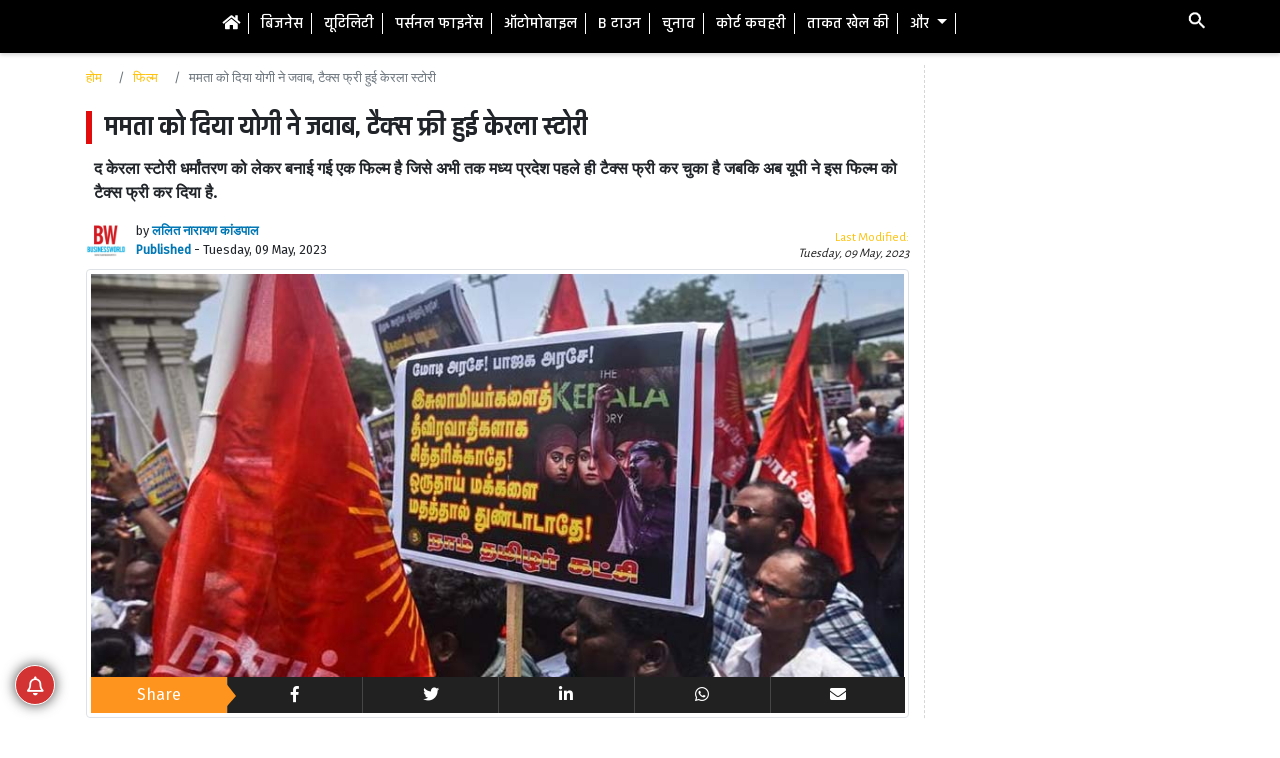

--- FILE ---
content_type: text/html; charset=UTF-8
request_url: https://www.bwhindi.com/film-news/now-up-declare-the-kerala-story-tax-free-55702.html
body_size: 16676
content:
<!DOCTYPE html>
<html lang="hi">

<head>
    <meta charset="utf-8">
    <meta name="viewport" content="width=device-width, initial-scale=1, shrink-to-fit=yes">
    <meta charset="ISO-8859-1">
    <meta http-equiv="X-UA-Compatible" content="IE=edge">
    <meta http-equiv="Content-Type" content="text/html;charset=UTF-8">
    <meta http-equiv="content-language" content="hi,en-IN" />
    <link rel="alternate" href="https://www.bwhindi.com/" hreflang="hi-in" />
    <meta name="robots" content="index, follow">
    <meta name="Googlebot-News" content="index, follow">
    <!-- CSRF Token Start-->
    <meta name="csrf-token" content="oEty9yZcRRxb0q9SCcFidtdHb31tqegVqB7mPecF">
    <script type='text/javascript' src="https://cdnjs.cloudflare.com/ajax/libs/jqueryui/1.13.3/jquery-ui.min.js"></script>
    <link href="https://fonts.googleapis.com/css?family=Fira+Sans|PT+Sans" rel="stylesheet">
    <link rel="stylesheet" href="https://maxcdn.bootstrapcdn.com/bootstrap/4.1.0/css/bootstrap.min.css">
    <link rel="stylesheet" href="https://cdnjs.cloudflare.com/ajax/libs/animate.css/3.5.2/animate.min.css">

    <!-- CSRF Token End-->
    <!-- Meta details Start-->
            <title>ममता को दिया योगी ने जवाब, टैक्‍स फ्री हुई केरला स्‍टोरी | Now Up Declare The Kerala Story Tax Free - Bw Hindi</title>
                <meta name="description" content="द केरला स्‍टोरी धर्मांतरण को लेकर बनाई गई एक फिल्‍म है जिसे अभी तक मध्‍य प्रदेश पहले ही टैक्‍स फ्री कर चुका है जबकि अब यूपी ने इस फिल्‍म को टैक्‍स फ्री कर दिया है. " />
        <meta property="fb:pages" content="349239931811206" />
            <meta name="title" content="ममता को दिया योगी ने जवाब, टैक्‍स फ्री हुई केरला स्‍टोरी" />
                <meta itemprop="description" name="description" content="द केरला स्‍टोरी धर्मांतरण को लेकर बनाई गई एक फिल्‍म है जिसे अभी तक मध्‍य प्रदेश पहले ही टैक्‍स फ्री कर चुका है जबकि अब यूपी ने इस फिल्‍म को टैक्‍स फ्री कर दिया है. " />
                <meta name="keywords" content="Film, VHP, The kerala Story, UP Govt" />
                <meta name="news_keywords" content="Film, VHP, The kerala Story, UP Govt" />
                <meta itemprop="thumbnailUrl" name="image_src" content="https://cms.bwhindi.com/story-images/55702-intertainment_Tax.jpg" />
    
            <meta property="og:title" content="ममता को दिया योगी ने जवाब, टैक्‍स फ्री हुई केरला स्‍टोरी" />
        <meta property="og:type" content="article" />
                            <meta itemprop="url" property="og:url" content="https://www.bwhindi.com/film-news/now-up-declare-the-kerala-story-tax-free-55702.html" />
        <meta property="og:site_name" content="https://www.bwhindi.com" />
            <meta property="og:description" content="द केरला स्‍टोरी धर्मांतरण को लेकर बनाई गई एक फिल्‍म है जिसे अभी तक मध्‍य प्रदेश पहले ही टैक्‍स फ्री कर चुका है जबकि अब यूपी ने इस फिल्‍म को टैक्‍स फ्री कर दिया है. " />
                <meta property="og:image" itemprop="image" content="https://cms.bwhindi.com/story-images/55702-intertainment_Tax.jpg" />
        <meta property="og:image:width" content="300" />
    <meta property="og:image:height" content="200" />
    <!-- Twitter Metatags Start -->
    <meta name="twitter:card" content="summary_large_image">
    <meta name="twitter:site" content="@BWHindi">
    <meta name="twitter:creator" content="@BWHindi">
            <meta name="twitter:title" content="ममता को दिया योगी ने जवाब, टैक्‍स फ्री हुई केरला स्‍टोरी">
                <meta name="twitter:description" content="द केरला स्‍टोरी धर्मांतरण को लेकर बनाई गई एक फिल्‍म है जिसे अभी तक मध्‍य प्रदेश पहले ही टैक्‍स फ्री कर चुका है जबकि अब यूपी ने इस फिल्‍म को टैक्‍स फ्री कर दिया है. ">
                <meta name="twitter:image:src" content="https://cms.bwhindi.com/story-images/55702-intertainment_Tax.jpg">
        <!-- Twitter Metatags Ends -->
    <meta property="fb:app_id" content="287404455019045" />
    <meta name="article:publisher" content="https://www.facebook.com/bwhindi/" />
            <link rel="amphtml" href="https://www.bwhindi.com/film-news/now-up-declare-the-kerala-story-tax-free-55702.html/amp" />
        <link rel="canonical" href="https://www.bwhindi.com/film-news/now-up-declare-the-kerala-story-tax-free-55702.html" />
        <meta property="og:locale" content="en_IN" />
    <link href="https://fonts.googleapis.com/css?family=Montserrat:400,500,600" rel="stylesheet">
    <link href="https://fonts.googleapis.com/css?family=Noto+Sans" rel="stylesheet">
    <link href="https://fonts.googleapis.com/css?family=Alegreya+Sans" rel="stylesheet">
    <link href="https://fonts.googleapis.com/css?family=Rajdhani:300,400,500,600,700" rel="stylesheet">
    <link rel="stylesheet" href="https://maxcdn.bootstrapcdn.com/bootstrap/4.0.0/css/bootstrap.min.css"
        integrity="sha384-Gn5384xqQ1aoWXA+058RXPxPg6fy4IWvTNh0E263XmFcJlSAwiGgFAW/dAiS6JXm" crossorigin="anonymous">

    <!-- <link rel="stylesheet" href="https://www.bwhindi.com/css/mdb.min.css"> -->

    <link rel="stylesheet" href="https://use.fontawesome.com/releases/v5.6.3/css/all.css"
        integrity="sha384-UHRtZLI+pbxtHCWp1t77Bi1L4ZtiqrqD80Kn4Z8NTSRyMA2Fd33n5dQ8lWUE00s/" crossorigin="anonymous">

    <link rel="stylesheet" href="https://www.bwhindi.com/css/custom.css">
    <link rel="stylesheet" href="https://www.bwhindi.com/css/menu.css">
    <link rel="stylesheet" href="//code.jquery.com/ui/1.12.1/themes/base/jquery-ui.css">
    <script async src="https://platform.twitter.com/widgets.js" charset="utf-8"></script>

    <!-- Global site tag (gtag.js) - Google Analytics -->

    <script async src="https://www.googletagmanager.com/gtag/js?id=G-ZJTRXLSK44"></script>
    <script>
        window.dataLayer = window.dataLayer || [];

        function gtag() {
            dataLayer.push(arguments);
        }
        gtag('js', new Date());
        gtag('config', 'G-ZJTRXLSK44');
    </script>


    
    <link rel="shortcut icon" type="image/png" href="https://www.bwhindi.com/favicon.ico" />
    <!-- <link href="https://www.bwhindi.com/manifest.json" rel="manifest"> -->
</head>

<body>
    ﻿
<div class="col-12 p-0 top-25">
    <!--header-->
    <div class="col-12 p-0 ">


        <div class="col-12">
            <div class="container p-0">
                <header id="header">
                    <div class="container">
                        <div class="clearfix region-header">
                            <div class="logo">
                                <a href="/" class="site-logo"></a>
                            </div>
                            <div class="custom-search">
                                <form accept-charset="UTF-8" id="views-exposed-form-search-result-page-1" method="get"
                                    action="https://www.bwhindi.com/search/result">

                                    <div class="form--inline clearfix ui-widget">
                                        <label for="edit-combine"> </label>
                                        <input class="form-text search_text " maxlength="128" size="30"
                                            name="search_text" placeholder="Search Here" type="text" required />
                                        <input type="submit" class="button js-form-submit form-submit btn-search"
                                            value="Apply" />

                                    </div>
                                    <!-- id="edit-submit-search-result" -->
                                </form>
                            </div>
                            <nav class="clearfix">
                                <div id="menu" class="mt-md-0 mt-lg-1">
                                    <ul class="clearfix menu">
                                        <li><a href="https://www.bwhindi.com"><i class="fas fa-home"></i></a></li>
                                                                                                                                                                                        <li>
                                                                                                                    <a
                                                                href="https://www.bwhindi.com/business-news.html">बिजनेस</a>
                                                                                                            </li>
                                                                                                                                                                                                <li>
                                                                                                                    <a
                                                                href="https://www.bwhindi.com/utility-news.html">यूटिलिटी</a>
                                                                                                            </li>
                                                                                                                                                                                                <li>
                                                                                                                    <a
                                                                href="https://www.bwhindi.com/personal-finance-news.html">पर्सनल फाइनेंस</a>
                                                                                                            </li>
                                                                                                                                                                                                <li>
                                                                                                                    <a
                                                                href="https://www.bwhindi.com/automobile-news.html">ऑटोमोबाइल</a>
                                                                                                            </li>
                                                                                                                                                                                                <li>
                                                                                                                    <a
                                                                href="https://www.bwhindi.com/entertainment-news.html">B टाउन</a>
                                                                                                            </li>
                                                                                                                                                                                                <li>
                                                                                                                    <a
                                                                href="https://www.bwhindi.com/election-news.html">चुनाव</a>
                                                                                                            </li>
                                                                                                                                                                                                <li>
                                                                                                                    <a
                                                                href="https://www.bwhindi.com/crime-news.html">कोर्ट कचहरी</a>
                                                                                                            </li>
                                                                                                                                                                                                <li>
                                                                                                                    <a
                                                                href="https://www.bwhindi.com/sports-news.html">ताकत खेल की</a>
                                                                                                            </li>
                                                                                                                                                                                                <li class="nav-item dropdown">
                                                        <a class="nav-link dropdown-toggle" id="navbarDropdownMenuLink"
                                                            data-toggle="dropdown" aria-haspopup="true"
                                                            aria-expanded="false">
                                                            और
                                                            <b class="caret"></b></a>
                                                        <div class="dropdown-menu custom-drop-down"
                                                            aria-labelledby="navbarDropdownMenuLink">
                                                                                                                                                                                                <a class="dropdown-item"
                                                                        https://www.bwhindi.com/public-opinion-news.html                                                                         href="https://www.bwhindi.com/public-opinion-news.html ">जनता की बात</a>
                                                                                                                                                                                                                                                                <a class="dropdown-item"
                                                                        https://www.bwhindi.com/technology-news.html                                                                         href="https://www.bwhindi.com/technology-news.html ">टेक</a>
                                                                                                                                                                                                                                                                <a class="dropdown-item"
                                                                        https://www.bwhindi.com/expert-opinion-news.html                                                                         href="https://www.bwhindi.com/expert-opinion-news.html ">एक्सपर्ट ओपिनियन</a>
                                                                                                                                                                                                                                                                <a class="dropdown-item"
                                                                        https://www.bwhindi.com/political-updates-news.html                                                                         href="https://www.bwhindi.com/political-updates-news.html ">पॉलिटिकल एनालिसिस</a>
                                                                                                                                                                                                                                                                <a class="dropdown-item"
                                                                        https://www.bwhindi.com/news/latest/articles.html                                                                         href="https://www.bwhindi.com/news/latest/articles.html ">संपूर्ण खबरें</a>
                                                                                                                                                                                    </div>
                                                    </li>
                                                                                                                                                                        </ul>
                                </div>
                                <div class="menu-btn">
                                    <div class="burger-container">
                                        <div id="burger">
                                            <div class="bar topBar" style="margin-bottom: 7px;width: 56%;"></div>
                                            <div class="bar topBar"></div>
                                            <div class="bar btmBar"></div>
                                        </div>
                                    </div>
                                </div>
                                <a class="search-icon">search</a>
                            </nav>
                        </div>
                    </div>
                </header>
            </div>
        </div>

    </div>
    <!--header-->
        <link rel="stylesheet" href="https://cdnjs.cloudflare.com/ajax/libs/animate.css/3.5.2/animate.min.css">
    <style>
        body {
            background: transparent !important;
            font-family: 'Fira Sans', sans-serif !important;
        }

        .modal-backdrop.show {
            display: none !important;
        }


        .storymodal .close {
            padding: 0;
            margin: 0;
            position: absolute;
            top: 5px;
            right: 200px;
            z-index: 999;
            height: 35px;
            width: 35px;
            background: #000;
            border-radius: 100%;
            opacity: 1;
            color: #fff;
            font-size: 20px;
        }

        .storymodal.modal {
            top: 0 !important;
        }

        .storymodal .modal-dialog {
            max-width: auto !important;
            width: auto !important;
        }

        .modal-content {
            border-color: white !important;
        }
    </style>
    
    <!--main div start here-->
            <!--middle-body-->
        <div class="container mt-65 mb-4 mob-mt-75">
            <!--Breaking News-->
            
            <!--Breaking News-->
            <!--center-part-->
            <div class="row mob-p-0 mob-m-0">
                <!--left-part-->
                <div class="col-md-7 col-lg-9 dashed-bdr-r mob-p-0 mob-bdr-0 pl-md-0 pl-lg-3">
                                            <nav aria-label="breadcrumb" class="scroll-bread-crumb mob-mt-15">
                            <small>
                                <ol class="breadcrumb bg-white text-warning p-0">
                                    <li class="breadcrumb-item"><a href="https://www.bwhindi.com">होम</a></li>
                                                                                                                <li class="breadcrumb-item"><a
                                                href="https://www.bwhindi.com/film-news.html">फिल्म</a>
                                        </li>
                                    
                                    <li class="breadcrumb-item active">ममता को दिया योगी ने जवाब, टैक्‍स फ्री हुई केरला स्‍टोरी</li>
                                </ol>
                            </small>
                        </nav>

                        <h1 class="story-page-hed mt-2 red-bdr-l">ममता को दिया योगी ने जवाब, टैक्‍स फ्री हुई केरला स्‍टोरी

                            <input type="hidden" name="desc" class="desc" value="&lt;p&gt;पिछले कुछ समय से देश में फिल्&amp;zwj;मों को लेकर जबर्दस्&amp;zwj;त सियासत हो रही है. जब भी कोई फिल्&amp;zwj;म आती है उसे लेकर विवाद जरूर होता है. इसी कड़ी में बंगाल की मुख्&amp;zwj;यमंत्री ममता बेनर्जी ने जहां द केरला स्&amp;zwj;टोरी फिल्&amp;zwj;म पर बैन लगा दिया&amp;nbsp;तो उत्&amp;zwj;तर प्रदेश के मुख्&amp;zwj;यमंत्री ने उन्&amp;zwj;हें जवाब देने में देरी नहीं लगाई. यूपी सरकार ने फिल्&amp;zwj;म को राज्&amp;zwj;य में टैक्&amp;zwj;स फ्री कर दिया है, जिसके बाद फिल्&amp;zwj;म के टिकट के दाम काफी कम हो गए हैं. हम आपको बताएंगें कि अब आप यूपी में केरला स्&amp;zwj;टोरी के लिए कितने रुपये खर्च करके इस फिल्&amp;zwj;म को देख सकते हैं. हम आपको ये भी बताएंगे कि आखिर किसी फिल्&amp;zwj;म का टैक्&amp;zwj;स फ्री होने का मतलब क्&amp;zwj;या होता है.&amp;nbsp;&lt;/p&gt;

&lt;p&gt;&lt;strong&gt;क्&amp;zwj;या होता है फिल्&amp;zwj;म का टैक्&amp;zwj;स फ्री हो जाना&amp;nbsp;&lt;/strong&gt;&lt;br /&gt;
किसी भी फिल्&amp;zwj;म को टैक्&amp;zwj;स फ्री किए जाने को लेकर कोई विशेष पॉलिसी नहीं है. सरकार की ओर से ये फिल्&amp;zwj;म टू फिल्&amp;zwj;म निर्भर करता है. सरकार किस फिल्&amp;zwj;म को उसके विषय या उसके समाज पर पड़ने वाले असर को देखते हुए टैक्&amp;zwj;स फ्री करती है. वहीं जीएसटी की व्&amp;zwj;यवस्&amp;zwj;था आने से पहले होता ये था कि जब भी फिल्&amp;zwj;म टैक्&amp;zwj;स फ्री होती थी तो उस वक्&amp;zwj;त उस पर लगने वाला मनोरंजन टैक्&amp;zwj;स माफ कर दिया जाता था. मनोरंजन टैक्&amp;zwj;स हर राज्&amp;zwj;य में अलग-अलग हुआ करता था. कई राज्&amp;zwj;यों में जहां ये 100 प्रतिशत तक होता था वहीं दूसरी ओर कुछ राज्&amp;zwj;यों में 60 प्रतिशत तक होता था. झारखंड में ये 110 प्रतिशत हुआ करता था जबकि यूपी में ये 60 प्रतिशत तक हुआ करता था.&amp;nbsp;&lt;/p&gt;

&lt;p&gt;&lt;br /&gt;
&lt;strong&gt;कितनी सस्&amp;zwj;ती हो जाती है टिकट&amp;nbsp;&lt;/strong&gt;&lt;br /&gt;
लेकिन अब जब से जीएसटी की व्&amp;zwj;यवस्&amp;zwj;था आई है तब से पहले इस पर 28 प्रतिशत टैक्&amp;zwj;स लगा करता था. लेकिन बाद में इस&amp;nbsp;पर दो तरह का टैक्&amp;zwj;स लग ने लगा. 100 रुपये से कम टिकट पर 12 प्रतिशत और 100 रुपये से ज्&amp;zwj;यादा की टिकट पर 18 प्रतिशत टैक्&amp;zwj;स लग रहा है. लेकिन जब कभी भी सरकार मनोरंजन टैक्&amp;zwj;स माफ करती है तो उस टिकट पर 6 प्रतिशत और 9 प्रतिशत की छूट दी जाती है. 6 प्रतिशत और 9 प्रतिशत इसलिए कम होता है क्&amp;zwj;योंकि जीएसटी में जो भी टैक्&amp;zwj;स वसूला जाता है उसके दो शेयर होते हैं एक केन्&amp;zwj;द्र का और दूसरा राज्&amp;zwj;य का। इसलिए टैक्&amp;zwj;स का आधा प्रतिशत ही माफ होता है.&amp;nbsp;&lt;/p&gt;

&lt;p&gt;&lt;br /&gt;
&lt;strong&gt;क्&amp;zwj;या है फिल्&amp;zwj;म द केरला स्&amp;zwj;टोरी में&amp;nbsp;&lt;/strong&gt;&lt;br /&gt;
दरअसल द केरला स्&amp;zwj;टोरी ISIS के द्वारा हिंदू लड़कियों के कनवर्जन की कहानी है. ये उन तीन लड़कियों के कनवर्जन को दिखाती हैं जो नर्स बनने के लिए अपने गांव से दूर शहर में आती है. उसमें दिखाया गया है कि कैसे उन्&amp;zwj;हें कनवर्ट किया जाता है और उसके बाद उनका किस तरह से इस्&amp;zwj;तेमाल किया जाता है.&lt;br /&gt;
&amp;nbsp;&lt;/p&gt;">
                            <a class="views" href="https://www.bwhindi.com/film-news/now-up-declare-the-kerala-story-tax-free-55702.html"></a>
                            <input type="hidden" name="title" class="title" value="ममता को दिया योगी ने जवाब, टैक्‍स फ्री हुई केरला स्‍टोरी">
                            <input type="hidden" name="img" class="imgc"
                                value="https://cms.bwhindi.com/story-images/55702-intertainment_Tax.jpg"
                                onerror="this.onerror=null;this.src='https://www.bwhindi.com/upload/images/default-story.jpg';">
                        </h1>
                        <p class="pl-2 pr-2"><strong>द केरला स्‍टोरी धर्मांतरण को लेकर बनाई गई एक फिल्‍म है जिसे अभी तक मध्‍य प्रदेश पहले ही टैक्‍स फ्री कर चुका है जबकि अब यूपी ने इस फिल्‍म को टैक्‍स फ्री कर दिया है. </strong></p>
                        <div class="row mt-2">
                            <div class="col-lg-6 col-md-6 col-7 pr-0 s4m-staff">
                                <a
                                    href="https://www.bwhindi.com/author/ललित-नारायण-कांडपाल-22">
                                    <img src="https://cms.bwhindi.com/story-images/album/Lalit-BW.jpg"
                                        alt="ललित नारायण कांडपाल" title="ललित नारायण कांडपाल"
                                        class="float-left"
                                        onerror="this.onerror=null;this.src='https://www.bwhindi.com/upload/images/bw.jpeg';">

                                </a>
                                <span class="float-left staff-text">
                                    <small>by
                                        <span>
                                            <a href="https://www.bwhindi.com/author/ललित-नारायण-कांडपाल-22"
                                                rel="author">
                                                <strong class="author-name">
                                                                                                            ललित नारायण कांडपाल
                                                                                                    </strong>
                                            </a>
                                        </span> <br>
                                        <strong class="author-name">Published</strong> -
                                        Tuesday, 09 May, 2023

                                    </small>
                                </span>

                            </div>
                            <div class="col-lg-6 col-md-6 col-5 text-right pl-0 float-right mob-m-0 mt-2 mob-line-height">
                                <small class="date m-0">
                                    <span class="text-warning">Last Modified:</span> <br>
                                    <em>Tuesday, 09 May, 2023</em>
                                </small>
                            </div>

                        </div>
                        <div class="row">
                            <div class="col-12 mob-p-0">
                                                                                                            <img class="img-thumbnail img-fluid mt-2 mob-bdr-0"
                                            src="https://cms.bwhindi.com/story-images/55702-intertainment_Tax.jpg"
                                            width="100%" alt="Intertainment Tax"
                                            title="Intertainment Tax"
                                            onerror="this.onerror=null;this.src='https://www.bwhindi.com/upload/images/default-story.jpg';">
                                                                                                </div>
                        </div>
                        <!-- <div class="col pl-0 text-danger">
                                            <small>
                                                    <strong>
                            ललित नारायण कांडपाल
                        </strong>
                                                </small>
                                        </div> -->
                        <div class="row">
                            <div class="col-md-12 share-icon">
                                <ul>
                                    <li class="border-0">Share</li>
                                    <li><a class="common-share facebook" id="https://www.bwhindi.com/film-news/now-up-declare-the-kerala-story-tax-free-55702.html"
                                            data-title="ममता को दिया योगी ने जवाब, टैक्‍स फ्री हुई केरला स्‍टोरी"><i class="fab fa-facebook-f "></i></a>
                                    </li>
                                    <li><a class="common-share twitter" id="https://www.bwhindi.com/film-news/now-up-declare-the-kerala-story-tax-free-55702.html"
                                            data-title="ममता को दिया योगी ने जवाब, टैक्‍स फ्री हुई केरला स्‍टोरी"><i class="fab fa-twitter"></i></a></li>
                                    <li><a class="common-share linkedin" id="https://www.bwhindi.com/film-news/now-up-declare-the-kerala-story-tax-free-55702.html"
                                            data-title="ममता को दिया योगी ने जवाब, टैक्‍स फ्री हुई केरला स्‍टोरी"><i class="fab fa-linkedin-in"></i></a>
                                    </li>
                                    <li><a class="common-share whatsup" id="https://www.bwhindi.com/film-news/now-up-declare-the-kerala-story-tax-free-55702.html"
                                            data-title="ममता को दिया योगी ने जवाब, टैक्‍स फ्री हुई केरला स्‍टोरी"><i class="fab fa-whatsapp"></i></a></li>
                                    <li><a class="common-share mail" id="https://www.bwhindi.com/film-news/now-up-declare-the-kerala-story-tax-free-55702.html"
                                            data-title="ममता को दिया योगी ने जवाब, टैक्‍स फ्री हुई केरला स्‍टोरी"><i class="fas fa-envelope"></i></a></li>
                                </ul>
                            </div>
                        </div>
                        <div class="row mt-2">
                            <div class="col-md-12 responsible">
                                <p>पिछले कुछ समय से देश में फिल्‍मों को लेकर जबर्दस्‍त सियासत हो रही है. जब भी कोई फिल्‍म आती है उसे लेकर विवाद जरूर होता है. इसी कड़ी में बंगाल की मुख्‍यमंत्री ममता बेनर्जी ने जहां द केरला स्‍टोरी फिल्‍म पर बैन लगा दिया तो उत्‍तर प्रदेश के मुख्‍यमंत्री ने उन्‍हें जवाब देने में देरी नहीं लगाई. यूपी सरकार ने फिल्‍म को राज्‍य में टैक्‍स फ्री कर दिया है, जिसके बाद फिल्‍म के टिकट के दाम काफी कम हो गए हैं. हम आपको बताएंगें कि अब आप यूपी में केरला स्‍टोरी के लिए कितने रुपये खर्च करके इस फिल्‍म को देख सकते हैं. हम आपको ये भी बताएंगे कि आखिर किसी फिल्‍म का टैक्‍स फ्री होने का मतलब क्‍या होता है. </p>

<p><strong>क्‍या होता है फिल्‍म का टैक्‍स फ्री हो जाना </strong><br />
किसी भी फिल्‍म को टैक्‍स फ्री किए जाने को लेकर कोई विशेष पॉलिसी नहीं है. सरकार की ओर से ये फिल्‍म टू फिल्‍म निर्भर करता है. सरकार किस फिल्‍म को उसके विषय या उसके समाज पर पड़ने वाले असर को देखते हुए टैक्‍स फ्री करती है. वहीं जीएसटी की व्‍यवस्‍था आने से पहले होता ये था कि जब भी फिल्‍म टैक्‍स फ्री होती थी तो उस वक्‍त उस पर लगने वाला मनोरंजन टैक्‍स माफ कर दिया जाता था. मनोरंजन टैक्‍स हर राज्‍य में अलग-अलग हुआ करता था. कई राज्‍यों में जहां ये 100 प्रतिशत तक होता था वहीं दूसरी ओर कुछ राज्‍यों में 60 प्रतिशत तक होता था. झारखंड में ये 110 प्रतिशत हुआ करता था जबकि यूपी में ये 60 प्रतिशत तक हुआ करता था. </p>

<p><br />
<strong>कितनी सस्‍ती हो जाती है टिकट </strong><br />
लेकिन अब जब से जीएसटी की व्‍यवस्‍था आई है तब से पहले इस पर 28 प्रतिशत टैक्‍स लगा करता था. लेकिन बाद में इस पर दो तरह का टैक्‍स लग ने लगा. 100 रुपये से कम टिकट पर 12 प्रतिशत और 100 रुपये से ज्‍यादा की टिकट पर 18 प्रतिशत टैक्‍स लग रहा है. लेकिन जब कभी भी सरकार मनोरंजन टैक्‍स माफ करती है तो उस टिकट पर 6 प्रतिशत और 9 प्रतिशत की छूट दी जाती है. 6 प्रतिशत और 9 प्रतिशत इसलिए कम होता है क्‍योंकि जीएसटी में जो भी टैक्‍स वसूला जाता है उसके दो शेयर होते हैं एक केन्‍द्र का और दूसरा राज्‍य का। इसलिए टैक्‍स का आधा प्रतिशत ही माफ होता है. </p>

<p><br />
<strong>क्‍या है फिल्‍म द केरला स्‍टोरी में </strong><br />
दरअसल द केरला स्‍टोरी ISIS के द्वारा हिंदू लड़कियों के कनवर्जन की कहानी है. ये उन तीन लड़कियों के कनवर्जन को दिखाती हैं जो नर्स बनने के लिए अपने गांव से दूर शहर में आती है. उसमें दिखाया गया है कि कैसे उन्‍हें कनवर्ट किया जाता है और उसके बाद उनका किस तरह से इस्‍तेमाल किया जाता है.<br />
 </p>
                                
                            </div>
                        </div>
                        <div class="row">
                            <div class="col-md-12 tags-buttons">
                                <span class="tags"><i class="fas fa-tags"></i> TAGS </span>
                                                                                                            <a class="btn-sm btn m-0 pl-2 pr-2 pt-1 pb-1 custom-tags"
                                            href="https://www.bwhindi.com/tags/film
"
                                            style="user-select: text !important">film
                                        </a>
                                                                            <a class="btn-sm btn m-0 pl-2 pr-2 pt-1 pb-1 custom-tags"
                                            href="https://www.bwhindi.com/tags/vhp
"
                                            style="user-select: text !important"> vhp
                                        </a>
                                                                            <a class="btn-sm btn m-0 pl-2 pr-2 pt-1 pb-1 custom-tags"
                                            href="https://www.bwhindi.com/tags/the-kerala-story
"
                                            style="user-select: text !important"> the kerala story
                                        </a>
                                                                            <a class="btn-sm btn m-0 pl-2 pr-2 pt-1 pb-1 custom-tags"
                                            href="https://www.bwhindi.com/tags/up-govt
"
                                            style="user-select: text !important"> up govt
                                        </a>
                                                                                                </div>
                        </div>
                        <div class="row mt-3">
                            <div class="col-lg-8 col-md-6 col-12 share-buttons">
                                <!--Facebook-->
                                <button type="button"
                                    class="btn btn-fb pl-2 pr-2 pt-1 pb-1 mr-0 ml-0 common-share facebook"
                                    id="https://www.bwhindi.com/film-news/now-up-declare-the-kerala-story-tax-free-55702.html" data-title="ममता को दिया योगी ने जवाब, टैक्‍स फ्री हुई केरला स्‍टोरी"><i
                                        class="fab fa-facebook-f pr-1"></i> Share</button>
                                <!--Twitter-->
                                <button type="button"
                                    class="btn btn-tw pl-2 pr-2 pt-1 pb-1 mr-0 btn-info common-share twitter"
                                    id="https://www.bwhindi.com/film-news/now-up-declare-the-kerala-story-tax-free-55702.html" data-title="ममता को दिया योगी ने जवाब, टैक्‍स फ्री हुई केरला स्‍टोरी"><i
                                        class="fab fa-twitter pr-1"></i> Share</button>
                                <!--linkedin-->
                                <button type="button" class="btn btn-li pl-2 pr-2 pt-1 pb-1 mr-0 common-share linkedin"
                                    id="https://www.bwhindi.com/film-news/now-up-declare-the-kerala-story-tax-free-55702.html" data-title="ममता को दिया योगी ने जवाब, टैक्‍स फ्री हुई केरला स्‍टोरी"><i
                                        class="fab fa-linkedin-in pr-1"></i> Share</button>
                                <!--whatsup-->
                                <button type="button" class="btn btn-slack pl-2 pr-2 pt-1 pb-1 mr-0 common-share whatsup"
                                    id="https://www.bwhindi.com/film-news/now-up-declare-the-kerala-story-tax-free-55702.html" data-title="ममता को दिया योगी ने जवाब, टैक्‍स फ्री हुई केरला स्‍टोरी"><i
                                        class="fab fa-whatsapp pr-1"></i> Share</button>
                                <!--mail-->
                                <button type="button" class="btn btn-email pl-2 pr-2 pt-1 pb-1 mr-0 common-share mail"
                                    id="https://www.bwhindi.com/film-news/now-up-declare-the-kerala-story-tax-free-55702.html" data-title="ममता को दिया योगी ने जवाब, टैक्‍स फ्री हुई केरला स्‍टोरी"><i
                                        class="fas fa-envelope pr-1"></i> Share</button>
                                <!--Github-->
                            </div>
                            
                        </div>
                        <!--सब्सक्राइब-->
                        
                        <!--सब्सक्राइब-->
                        <hr class="dashed-bdr-t mb-1">
                        <!--         <div class="row mt-3 m-0 author">
                                        <div class="col-lg-2 col-md-4 col-4 text-center border-dark bdr-solid-r pl-0 mob-bdr-0 mob-m-auto mob-p-0">
                                        <a href="https://www.bwhindi.com/author/ll-l-22">
                                        <img class="img-fluid img-thumbnail rounded-circle bg-warning mob-mt-8 mob-mb-8" src="Lalit-BW.jpg" width="100%"  onerror="this.onerror=null;this.src='https://www.bwhindi.com/images/blank.jpg';">
                                        <h6>ललित नारायण कांडपाल</h6>
                                        </a>
                                        </div>
                                        <div class="col-lg-10 pt-2" style="background: #f1f1f1;">
                                            <h5 class="mb-0"><strong>समाचार4मीडिया ब्यूरो</strong></h5>
                                            <p class="mb-0 mt-1">
                                                <small><i class="fas fa-envelope text-muted"></i>
                                                    <a href="https://www.bwhindi.com/author/ll-l-22">lalit@businessworld.in</a>
                                                </small>
                                            </p>
                                            <p class="mt-0 mb-1">
                                                <small><i class="fab fa-twitter text-muted"s></i>
                                                    <a href="https://www.bwhindi.com/author/ll-l-22"></a>
                                                </small>
                                            </p>
                                            <p class="mt-0 mb-1">
                                                <small>
                                                    <i class="fab fa-facebook-f text-muted"></i>
                                                    <a href="https://www.bwhindi.com/author/ll-l-22"></a>
                                                </small>
                                            </p>
                                            <p class="quotation mt-0 mb-0 text-center">
                                                <small></small>
                                            </p>
                                        </div>
                                    </div> -->
                        
                            <!--second news-->

                        <div class="row">
                <div class="col-md-12">
                    <h2 class="story-page-hed mt-4 red-bdr-l">CreAsia Studio और VISION+ ने इंडोनेशिया के लिए &quot;My Chef in Crime&quot; सीरीज की घोषणा की
                        <input type="hidden" name="desc" class="desc" value="&lt;p style=&quot;text-align: justify;&quot;&gt;दीपक धार और Banijay Entertainment द्वारा शुरू किए गए CreAsia Studio ने &amp;quot;My Chef in Crime&amp;quot; नामक एक नई और अनोखी क्राइम ड्रामा सीरीज़ की घोषणा की है. यह शो फॉरेंसिक साइंस और कुकिंग की दुनिया को मिलाकर एक अनूठी कहानी पेश करेगा और इसे इंडोनेशिया के लिए बनाया गया है. इस 8-एपिसोड की सीरीज़ को VISION+ (इंडोनेशिया के बड़े स्ट्रीमिंग प्लेटफॉर्म) ने कमीशन किया है.&lt;/p&gt;

&lt;p style=&quot;text-align: justify;&quot;&gt;&lt;strong&gt;कहानी और निर्माण&lt;/strong&gt;&lt;/p&gt;

&lt;p style=&quot;text-align: justify;&quot;&gt;&amp;quot;My Chef in Crime&amp;quot; को CreAsia Studio ने विकसित और प्रोड्यूस किया है. यह शो थाई निर्माता Pornmanus Rattanavich और पटकथा लेखक Nitikarn Pinmuangngarm की रचना है. इसके निर्देशक इंडोनेशिया के प्रसिद्ध निर्देशक Sondang Pratama हैं.&lt;/p&gt;

&lt;p style=&quot;text-align: justify;&quot;&gt;शो की कहानी क्राइम सॉल्विंग और कुकिंग को जोड़ती है. इसमें एक पूर्व फॉरेंसिक जांचकर्ता (Forensic Investigator) जो अब शेफ बन चुका है, अपने प्रतिद्वंदी की हत्या का मुख्य संदिग्ध बन जाता है. खुद को निर्दोष साबित करने के लिए, वह फॉरेंसिक साइंस और फूड साइंस का इस्तेमाल करता है. इस दौरान, उसकी मुलाकात एक महिला डिटेक्टिव से होती है, जो उसकी स्कूल टाइम की क्रश थी. दोनों साथ मिलकर अनोखे अपराधों को हल करते हैं और इसी दौरान एक रोमांचक रोमांस भी देखने को मिलेगा.&lt;/p&gt;

&lt;p style=&quot;text-align: justify;&quot;&gt;&lt;strong&gt;CreAsia Studio की सोच&lt;/strong&gt;&lt;/p&gt;

&lt;p style=&quot;text-align: justify;&quot;&gt;CreAsia Studio, जिसे पिछले साल Deepak Dhar और Banijay Entertainment ने शुरू किया था, का उद्देश्य स्थानीय कहानियों को ग्लोबल अपील के साथ पेश करना है. Banijay Asia &amp;amp; Endemol Shine India के फाउंडर और ग्रुप सीईओ दीपक धार ने कहा, &amp;quot;हम नई और रोमांचक कहानियां लाने में विश्वास रखते हैं. &amp;#39;My Chef in Crime&amp;#39; एक अनोखा शो है जो क्राइम, फूड और रोमांस को मिलाकर दर्शकों को नया अनुभव देगा. यह CreAsia Studio को बेहतरीन स्टोरीटेलिंग में एक प्रमुख खिलाड़ी बनाएगा.&amp;quot;&lt;/p&gt;

&lt;p style=&quot;text-align: justify;&quot;&gt;CreAsia Studio की Jessica Kam (EVP &amp;amp; Business Head, CreAsia Studio) ने कहा कि &amp;quot;हम ऐसा कंटेंट बनाना चाहते हैं, जो स्थानीय दर्शकों से जुड़े लेकिन दुनियाभर में पसंद किया जाए. यह शो साउथ ईस्ट एशिया के टैलेंटेड क्रिएटर्स के साथ हमारे शानदार सहयोग को दिखाता है.&amp;quot;&lt;/p&gt;

&lt;p style=&quot;text-align: justify;&quot;&gt;&lt;strong&gt;VISION+ की भागीदारी&lt;/strong&gt;&lt;/p&gt;

&lt;p style=&quot;text-align: justify;&quot;&gt;इंडोनेशिया के VISION+ स्ट्रीमिंग प्लेटफॉर्म पर यह शो अगले साल रिलीज होगा. VISION+ के मैनेजिंग डायरेक्टर Clarissa Tanoesoedibjo &amp;nbsp;ने कहा कि &amp;quot;VISION+ हमेशा नई और दिलचस्प कहानियां लाने के लिए प्रतिबद्ध है. &amp;#39;My Chef in Crime&amp;#39; एक बेहतरीन क्राइम शो साबित होगा और इस अनोखी कहानी के लिए हम CreAsia Studio के साथ काम करके बहुत खुश हैं.&amp;quot; बता दें कि इस सीरीज़ की शूटिंग इस गर्मी (समर) में इंडोनेशिया में शुरू होगी. शो में सस्पेंस, रोमांस और टेस्टी कुकिंग का अनोखा मेल देखने को मिलेगा, जो दर्शकों को एक अलग अनुभव देगा.&lt;br /&gt;
&amp;nbsp;&lt;/p&gt;">

                        <a class="views" href="https://www.bwhindi.com/film-news/creasia-studio-in-collaboration-with-vision-announces-my-chef-in-crime-for-indonesia-65496.html"></a>
                        <input type="hidden" name="title" class="title" value="CreAsia Studio और VISION+ ने इंडोनेशिया के लिए &quot;My Chef in Crime&quot; सीरीज की घोषणा की">
                        <input type="hidden" name="img" class="imgc"
                            value="https://cms.bwhindi.com/story-images/1742376406.jpg"
                            onerror="this.onerror=null;this.src='https://www.bwhindi.com/default-img.jpg';">
                    </h2>
                    <p class="pl-2 pr-2"><strong>यह शो थाई निर्माता Pornmanus Rattanavich और पटकथा लेखक Nitikarn Pinmuangngarm की रचना है. इसके निर्देशक इंडोनेशिया के प्रसिद्ध निर्देशक Sondang Pratama हैं.</strong></p>
                    <div class="row">
                        <div class="col-lg-6 col-md-6 col-7 pr-0 s4m-staff">
                            <a
                                href="https://www.bwhindi.com/author/बिजनेस-वर्ल्ड-ब्यूरो-1">
                                <img src="https://cms.bwhindi.com/story-images/album/Gbwabm_bw.jpeg"
                                    alt="बिजनेस वर्ल्ड ब्यूरो" title="बिजनेस वर्ल्ड ब्यूरो" class="float-left"
                                    onerror="this.onerror=null;this.src='https://www.bwhindi.com/upload/images/bw.jpeg';">

                            </a>
                            <span class="float-left staff-text">
                                <small>by
                                    <span>
                                        <a href="https://www.bwhindi.com/author/बिजनेस-वर्ल्ड-ब्यूरो-1"
                                            rel="author">
                                            <strong class="author-name">
                                                                                                    बिजनेस वर्ल्ड ब्यूरो
                                                                                            </strong>
                                        </a>
                                    </span> <br>
                                    <strong class="author-name">Published</strong> -
                                    Wednesday, 19 March, 2025

                                </small>
                            </span>

                        </div>
                        <div class="col-lg-6 col-md-6 col-5 text-right pl-0 float-right mob-m-0 mt-2 mob-line-height">
                            <small class="date m-0">
                                <span class="text-warning">Last Modified:</span> <br>
                                <em>Wednesday, 19 March, 2025</em>
                            </small>
                        </div>
                    </div>
                    <div class="row">
                        <div class="col-12 mob-p-0">
                                                            <img class="img-thumbnail img-fluid mt-2 mob-bdr-0"
                                    src="https://cms.bwhindi.com/story-images/1742376406.jpg"
                                    width="100%" alt="BWHindia" title="BWHindia"
                                    onerror="this.onerror=null;this.src='https://www.bwhindi.com/images/default-img.jpg';">
                                                    </div>
                    </div>
                    <!-- <div class="col pl-0 text-danger">
                                                    <small>
                                                            <strong>
                            ललित नारायण कांडपाल
                        </strong>
                                                            
                                                    </small>
                                                </div>  -->
                    <div class="row">
                        <div class="col-md-12 share-icon">
                            <ul>
                                <li class="border-0">Share</li>
                                <li><a class="common-share facebook" id="https://www.bwhindi.com/film-news/creasia-studio-in-collaboration-with-vision-announces-my-chef-in-crime-for-indonesia-65496.html"
                                        data-title="CreAsia Studio और VISION+ ने इंडोनेशिया के लिए &quot;My Chef in Crime&quot; सीरीज की घोषणा की"><i class="fab fa-facebook-f "></i></a></li>
                                <li><a class="common-share twitter" id="https://www.bwhindi.com/film-news/creasia-studio-in-collaboration-with-vision-announces-my-chef-in-crime-for-indonesia-65496.html"
                                        data-title="CreAsia Studio और VISION+ ने इंडोनेशिया के लिए &quot;My Chef in Crime&quot; सीरीज की घोषणा की"><i class="fab fa-twitter"></i></a></li>
                                <li><a class="common-share linkedin" id="https://www.bwhindi.com/film-news/creasia-studio-in-collaboration-with-vision-announces-my-chef-in-crime-for-indonesia-65496.html"
                                        data-title="CreAsia Studio और VISION+ ने इंडोनेशिया के लिए &quot;My Chef in Crime&quot; सीरीज की घोषणा की"><i class="fab fa-linkedin-in"></i></a></li>
                                <li><a class="common-share whatsup" id="https://www.bwhindi.com/film-news/creasia-studio-in-collaboration-with-vision-announces-my-chef-in-crime-for-indonesia-65496.html"
                                        data-title="CreAsia Studio और VISION+ ने इंडोनेशिया के लिए &quot;My Chef in Crime&quot; सीरीज की घोषणा की"><i class="fab fa-whatsapp"></i></a></li>
                                <li><a class="common-share mail" id="https://www.bwhindi.com/film-news/creasia-studio-in-collaboration-with-vision-announces-my-chef-in-crime-for-indonesia-65496.html"
                                        data-title="CreAsia Studio और VISION+ ने इंडोनेशिया के लिए &quot;My Chef in Crime&quot; सीरीज की घोषणा की"><i class="fas fa-envelope"></i></a></li>
                            </ul>
                        </div>
                    </div>
                    <div class="row mt-2">
                        <div class="col-md-12 responsible">

                            <p style="text-align: justify;">दीपक धार और Banijay Entertainment द्वारा शुरू किए गए CreAsia Studio ने "My Chef in Crime" नामक एक नई और अनोखी क्राइम ड्रामा सीरीज़ की घोषणा की है. यह शो फॉरेंसिक साइंस और कुकिंग की दुनिया को मिलाकर एक अनूठी कहानी पेश करेगा और इसे इंडोनेशिया के लिए बनाया गया है. इस 8-एपिसोड की सीरीज़ को VISION+ (इंडोनेशिया के बड़े स्ट्रीमिंग प्लेटफॉर्म) ने कमीशन किया है.</p>

<p style="text-align: justify;"><strong>कहानी और निर्माण</strong></p>

<p style="text-align: justify;">"My Chef in Crime" को CreAsia Studio ने विकसित और प्रोड्यूस किया है. यह शो थाई निर्माता Pornmanus Rattanavich और पटकथा लेखक Nitikarn Pinmuangngarm की रचना है. इसके निर्देशक इंडोनेशिया के प्रसिद्ध निर्देशक Sondang Pratama हैं.</p>

<p style="text-align: justify;">शो की कहानी क्राइम सॉल्विंग और कुकिंग को जोड़ती है. इसमें एक पूर्व फॉरेंसिक जांचकर्ता (Forensic Investigator) जो अब शेफ बन चुका है, अपने प्रतिद्वंदी की हत्या का मुख्य संदिग्ध बन जाता है. खुद को निर्दोष साबित करने के लिए, वह फॉरेंसिक साइंस और फूड साइंस का इस्तेमाल करता है. इस दौरान, उसकी मुलाकात एक महिला डिटेक्टिव से होती है, जो उसकी स्कूल टाइम की क्रश थी. दोनों साथ मिलकर अनोखे अपराधों को हल करते हैं और इसी दौरान एक रोमांचक रोमांस भी देखने को मिलेगा.</p>

<p style="text-align: justify;"><strong>CreAsia Studio की सोच</strong></p>

<p style="text-align: justify;">CreAsia Studio, जिसे पिछले साल Deepak Dhar और Banijay Entertainment ने शुरू किया था, का उद्देश्य स्थानीय कहानियों को ग्लोबल अपील के साथ पेश करना है. Banijay Asia & Endemol Shine India के फाउंडर और ग्रुप सीईओ दीपक धार ने कहा, "हम नई और रोमांचक कहानियां लाने में विश्वास रखते हैं. &#39;My Chef in Crime&#39; एक अनोखा शो है जो क्राइम, फूड और रोमांस को मिलाकर दर्शकों को नया अनुभव देगा. यह CreAsia Studio को बेहतरीन स्टोरीटेलिंग में एक प्रमुख खिलाड़ी बनाएगा."</p>

<p style="text-align: justify;">CreAsia Studio की Jessica Kam (EVP & Business Head, CreAsia Studio) ने कहा कि "हम ऐसा कंटेंट बनाना चाहते हैं, जो स्थानीय दर्शकों से जुड़े लेकिन दुनियाभर में पसंद किया जाए. यह शो साउथ ईस्ट एशिया के टैलेंटेड क्रिएटर्स के साथ हमारे शानदार सहयोग को दिखाता है."</p>

<p style="text-align: justify;"><strong>VISION+ की भागीदारी</strong></p>

<p style="text-align: justify;">इंडोनेशिया के VISION+ स्ट्रीमिंग प्लेटफॉर्म पर यह शो अगले साल रिलीज होगा. VISION+ के मैनेजिंग डायरेक्टर Clarissa Tanoesoedibjo  ने कहा कि "VISION+ हमेशा नई और दिलचस्प कहानियां लाने के लिए प्रतिबद्ध है. &#39;My Chef in Crime&#39; एक बेहतरीन क्राइम शो साबित होगा और इस अनोखी कहानी के लिए हम CreAsia Studio के साथ काम करके बहुत खुश हैं." बता दें कि इस सीरीज़ की शूटिंग इस गर्मी (समर) में इंडोनेशिया में शुरू होगी. शो में सस्पेंस, रोमांस और टेस्टी कुकिंग का अनोखा मेल देखने को मिलेगा, जो दर्शकों को एक अलग अनुभव देगा.<br />
 </p>
                            

                        </div>
                    </div>
                    <div class="row">
                        <div class="col-md-12 tags-buttons">
                            <span class="tags"><i class="fas fa-tags"></i> TAGS</span>
                                                                                                <a class="btn-sm btn m-0 pl-2 pr-2 pt-1 pb-1 custom-tags"
                                        href="https://www.bwhindi.com/tags/Indonesia"
                                        style="user-select: text !important">Indonesia</a>
                                                                    <a class="btn-sm btn m-0 pl-2 pr-2 pt-1 pb-1 custom-tags"
                                        href="https://www.bwhindi.com/tags/CreAsia-Studio"
                                        style="user-select: text !important"> CreAsia Studio</a>
                                                                    <a class="btn-sm btn m-0 pl-2 pr-2 pt-1 pb-1 custom-tags"
                                        href="https://www.bwhindi.com/tags/VISION+"
                                        style="user-select: text !important"> VISION+</a>
                                                                    <a class="btn-sm btn m-0 pl-2 pr-2 pt-1 pb-1 custom-tags"
                                        href="https://www.bwhindi.com/tags/My-Chef-in-Crime"
                                        style="user-select: text !important"> My Chef in Crime</a>
                                                                    <a class="btn-sm btn m-0 pl-2 pr-2 pt-1 pb-1 custom-tags"
                                        href="https://www.bwhindi.com/tags/Crime-Series"
                                        style="user-select: text !important"> Crime Series</a>
                                                                                    </div>
                    </div>
                    <div class="row mt-3">
                        <div class="col-lg-8 col-md-6 col-12 share-buttons">
                            <!--Facebook-->
                            <button type="button" class="btn btn-fb pl-2 pr-2 pt-1 pb-1 mr-0 ml-0 common-share facebook"
                                id="https://www.bwhindi.com/film-news/creasia-studio-in-collaboration-with-vision-announces-my-chef-in-crime-for-indonesia-65496.html" data-title="CreAsia Studio और VISION+ ने इंडोनेशिया के लिए &quot;My Chef in Crime&quot; सीरीज की घोषणा की"><i
                                    class="fab fa-facebook-f pr-1"></i> Share</button>
                            <!--Twitter-->
                            <button type="button"
                                class="btn btn-tw pl-2 pr-2 pt-1 pb-1 mr-0 btn-info common-share twitter"
                                id="https://www.bwhindi.com/film-news/creasia-studio-in-collaboration-with-vision-announces-my-chef-in-crime-for-indonesia-65496.html" data-title="CreAsia Studio और VISION+ ने इंडोनेशिया के लिए &quot;My Chef in Crime&quot; सीरीज की घोषणा की"><i
                                    class="fab fa-twitter pr-1"></i> Share</button>
                            <!--linkedin-->
                            <button type="button" class="btn btn-li pl-2 pr-2 pt-1 pb-1 mr-0 common-share linkedin"
                                id="https://www.bwhindi.com/film-news/creasia-studio-in-collaboration-with-vision-announces-my-chef-in-crime-for-indonesia-65496.html" data-title="CreAsia Studio और VISION+ ने इंडोनेशिया के लिए &quot;My Chef in Crime&quot; सीरीज की घोषणा की"><i
                                    class="fab fa-linkedin-in pr-1"></i> Share</button>
                            <!--whatsup-->
                            <button type="button" class="btn btn-slack pl-2 pr-2 pt-1 pb-1 mr-0 common-share whatsup"
                                id="https://www.bwhindi.com/film-news/creasia-studio-in-collaboration-with-vision-announces-my-chef-in-crime-for-indonesia-65496.html" data-title="CreAsia Studio और VISION+ ने इंडोनेशिया के लिए &quot;My Chef in Crime&quot; सीरीज की घोषणा की"><i
                                    class="fab fa-whatsapp pr-1"></i> Share</button>
                            <!--mail-->
                            <button type="button" class="btn btn-email pl-2 pr-2 pt-1 pb-1 mr-0 common-share mail"
                                id="https://www.bwhindi.com/film-news/creasia-studio-in-collaboration-with-vision-announces-my-chef-in-crime-for-indonesia-65496.html" data-title="CreAsia Studio और VISION+ ने इंडोनेशिया के लिए &quot;My Chef in Crime&quot; सीरीज की घोषणा की"><i
                                    class="fas fa-envelope pr-1"></i> Share</button>
                            <!--Github-->
                        </div>
                        
                    </div>
                    <!--सब्सक्राइब-->
                    
                    <!--सब्सक्राइब-->
                    <hr class="dashed-bdr-t mb-1">
                    <!--                     <div class="row mt-3 m-0 author">
                                                    <div class="col-lg-2 col-md-4 col-4 text-center border-dark bdr-solid-r pl-0 mob-bdr-0 mob-m-auto mob-p-0">
                                                    <a href="https://www.bwhindi.com/author/b-l-b-1"></a>
                                                        <img class="img-fluid img-thumbnail rounded-circle bg-warning mob-mt-8 mob-mb-8" data-src="https://cms.bwhindi.com/story-images/Gbwabm_bw.jpeg" width="100%"  onerror="this.onerror=null;this.src='https://www.bwhindi.com/images/blank.jpg';">
                                                        <h6>ललित नारायण कांडपाल</h6>
                                                    </div>
                                                    <div class="col-lg-10 pt-2" style="background: #f1f1f1;">
                                            <h5 class="mb-0"><strong>समाचार4मीडिया ब्यूरो</strong></h5>
                                            <p class="mb-0 mt-1">
                                                <small><i class="fas fa-envelope text-muted"></i>
                                                    <a href="https://www.bwhindi.com/author/b-l-b-1">admin@bwhindi.com</a>
                                                </small>
                                            </p>
                                            <p class="mt-0 mb-1">
                                                <small><i class="fab fa-twitter text-muted"s></i>
                                                    <a href="https://www.bwhindi.com/author/b-l-b-1"></a>
                                                </small>
                                            </p>
                                            <p class="mt-0 mb-1">
                                                <small><i class="fab fa-facebook-f text-muted"s></i>
                                                    <a href="https://www.bwhindi.com/author/b-l-b-1"></a>
                                                </small>
                                            </p>
                                            <p class="quotation mt-0 mb-0 text-center">
                                                <small>बिजनेस वर्ल्ड ब्यूरो</small>
                                            </p>
                                        </div>
                                                </div>  -->
                </div>
            </div>

            <div class="row m-0 mob-mt-15"><span class="heading-bdr pt-5 ml-0"></span></div>
                    <div class="row">
                <div class="col-md-12">
                    <h2 class="story-page-hed mt-4 red-bdr-l">RK Studio के बाद राज कपूर का बंगला भी बिका, जानें कौन है खरीददार?
                        <input type="hidden" name="desc" class="desc" value="&lt;p&gt;अपने जमाने के दिग्गज अभिनेता और शोमैन के नाम से मशहूर राज कपूर (Raj Kapoor) का चेंबूर वाला बंगला भी बिक गया है. इससे पहले, आरके स्टूडियो भी बिक चुका है. राज कपूर की चेंबूर वाली ऐतिहासिक प्रॉपर्टी को गोदरेज प्रॉपर्टीज लिमिटेड (Godrej Properties Ltd.) ने खरीदा है. अब कंपनी यहां रियल एस्टेट प्रोजेक्ट डेवलप करेगी. हालांकि, अभी यह साफ नहीं हो पाया है कि डील कितने में फाइनल हुई.&lt;/p&gt;

&lt;p&gt;&lt;strong&gt;कंपनी ने कही ये बात&lt;/strong&gt;&lt;br /&gt;
राज कपूर का यह बंगला देवनार फार्म रोड पर टाटा इंस्टीट्यूट ऑफ सोशल साइंसेज (TISS) के बगल में है. इसे चेंबूर का सबसे महंगा इलाका माना जाता है. मीडिया रिपोर्ट्स के मुताबिक, गोदरेज प्रॉपर्टीज लिमिटेड की तरफ से बताया गया है कि उसने यह बंगला राज कपूर के परिवार वालों से खरीदा गया है और उस पर एक प्रीमियम रेजिडेंशियल प्रोजेक्ट बनाया जाएगा. इससे पहले गोदरेज प्रॉपर्टीज ने ही मई 2019 में राज कपूर के आरके स्टूडियो को खरीदा था. वहां Godrej RKS प्रोजेक्ट डेवलप किया जा रहा है, जो इस साल पूरा हो सकता है.&lt;/p&gt;

&lt;p&gt;&lt;strong&gt;बनेगा रेजिडेंशियल प्रोजेक्ट&lt;/strong&gt;&lt;br /&gt;
गोदरेज प्रॉपर्टीज के MD और सीईओ गौरव पांडेय ने कहा कि राज कपूर का आइकनिक प्रोजेक्ट अब हमारे पोर्टफोलियो का हिस्सा है. इस प्रोजेक्ट से हमें चेंबूर में अपनी स्थिति मजबूत करने में मदद मिलेगी. उन्होंने बताया कि बंगले की जगह पर एक शानदार रेजिडेंशियल कम्युनिटी विकसित की जाएगी. वहीं, दिवंगत राज कपूर के बेटे रणधीर कपूर ने कहा कि इस प्रॉपर्टी से हमारी कई यादें जुड़ी हैं और इसका हमारे परिवार के लिए काफी महत्व है. हमें आशा है कि कंपनी इसकी समृद्ध विरासत को अगले फेज में ले जाएगी.&lt;/p&gt;

&lt;p&gt;&lt;strong&gt;RK Studio भी कंपनी के पास&lt;/strong&gt;&lt;br /&gt;
गौरतलब है कि इससे पहले आरके स्टूडियो (RK Studio) को भी मई 2019 में गोदरेज ग्रुप की सहायक कंपनी गोदरेज प्रॉपर्टीज ने खरीदा थी. मुंबई के चेंबूर इलाके में 2.2 एकड़ में फैले आरके स्टूडियो का मालिकाना हक रणधीर कपूर, ऋषि कपूर और राजीव कपूर के पास था. आरके स्टूडियो के 33 हजार वर्ग मीटर क्षेत्र में अब मॉडर्न रेजिडेंशियल अपार्टमेंट और लग्जरी रिटेल स्पेस विकसित किया जा रहा है. राज कपूर ने 1948 में आरके स्टूडियो की स्थापना की थी&lt;/p&gt;">

                        <a class="views" href="https://www.bwhindi.com/film-news/godrej-properties-now-acquires-raj-kapoors-bungalow-54817.html"></a>
                        <input type="hidden" name="title" class="title" value="RK Studio के बाद राज कपूर का बंगला भी बिका, जानें कौन है खरीददार?">
                        <input type="hidden" name="img" class="imgc"
                            value="https://cms.bwhindi.com/story-images/54817-rajbung.jpg"
                            onerror="this.onerror=null;this.src='https://www.bwhindi.com/default-img.jpg';">
                    </h2>
                    <p class="pl-2 pr-2"><strong>दिवंगत अभिनेता राज कपूर का मुंबई के चेंबूर वाला बंगला भी बिक गया है. उसे गोदरेज ग्रुप की सहायक कंपनी गोदरेज प्रॉपर्टीज ने खरीदा है.</strong></p>
                    <div class="row">
                        <div class="col-lg-6 col-md-6 col-7 pr-0 s4m-staff">
                            <a
                                href="https://www.bwhindi.com/author/बिजनेस-वर्ल्ड-ब्यूरो-1">
                                <img src="https://cms.bwhindi.com/story-images/album/Gbwabm_bw.jpeg"
                                    alt="बिजनेस वर्ल्ड ब्यूरो" title="बिजनेस वर्ल्ड ब्यूरो" class="float-left"
                                    onerror="this.onerror=null;this.src='https://www.bwhindi.com/upload/images/bw.jpeg';">

                            </a>
                            <span class="float-left staff-text">
                                <small>by
                                    <span>
                                        <a href="https://www.bwhindi.com/author/बिजनेस-वर्ल्ड-ब्यूरो-1"
                                            rel="author">
                                            <strong class="author-name">
                                                                                                    बिजनेस वर्ल्ड ब्यूरो
                                                                                            </strong>
                                        </a>
                                    </span> <br>
                                    <strong class="author-name">Published</strong> -
                                    Friday, 17 February, 2023

                                </small>
                            </span>

                        </div>
                        <div class="col-lg-6 col-md-6 col-5 text-right pl-0 float-right mob-m-0 mt-2 mob-line-height">
                            <small class="date m-0">
                                <span class="text-warning">Last Modified:</span> <br>
                                <em>Friday, 17 February, 2023</em>
                            </small>
                        </div>
                    </div>
                    <div class="row">
                        <div class="col-12 mob-p-0">
                                                            <img class="img-thumbnail img-fluid mt-2 mob-bdr-0"
                                    src="https://cms.bwhindi.com/story-images/54817-rajbung.jpg"
                                    width="100%" alt="file photo" title="file photo"
                                    onerror="this.onerror=null;this.src='https://www.bwhindi.com/images/default-img.jpg';">
                                                    </div>
                    </div>
                    <!-- <div class="col pl-0 text-danger">
                                                    <small>
                                                            <strong>
                            ललित नारायण कांडपाल
                        </strong>
                                                            
                                                    </small>
                                                </div>  -->
                    <div class="row">
                        <div class="col-md-12 share-icon">
                            <ul>
                                <li class="border-0">Share</li>
                                <li><a class="common-share facebook" id="https://www.bwhindi.com/film-news/godrej-properties-now-acquires-raj-kapoors-bungalow-54817.html"
                                        data-title="RK Studio के बाद राज कपूर का बंगला भी बिका, जानें कौन है खरीददार?"><i class="fab fa-facebook-f "></i></a></li>
                                <li><a class="common-share twitter" id="https://www.bwhindi.com/film-news/godrej-properties-now-acquires-raj-kapoors-bungalow-54817.html"
                                        data-title="RK Studio के बाद राज कपूर का बंगला भी बिका, जानें कौन है खरीददार?"><i class="fab fa-twitter"></i></a></li>
                                <li><a class="common-share linkedin" id="https://www.bwhindi.com/film-news/godrej-properties-now-acquires-raj-kapoors-bungalow-54817.html"
                                        data-title="RK Studio के बाद राज कपूर का बंगला भी बिका, जानें कौन है खरीददार?"><i class="fab fa-linkedin-in"></i></a></li>
                                <li><a class="common-share whatsup" id="https://www.bwhindi.com/film-news/godrej-properties-now-acquires-raj-kapoors-bungalow-54817.html"
                                        data-title="RK Studio के बाद राज कपूर का बंगला भी बिका, जानें कौन है खरीददार?"><i class="fab fa-whatsapp"></i></a></li>
                                <li><a class="common-share mail" id="https://www.bwhindi.com/film-news/godrej-properties-now-acquires-raj-kapoors-bungalow-54817.html"
                                        data-title="RK Studio के बाद राज कपूर का बंगला भी बिका, जानें कौन है खरीददार?"><i class="fas fa-envelope"></i></a></li>
                            </ul>
                        </div>
                    </div>
                    <div class="row mt-2">
                        <div class="col-md-12 responsible">

                            <p>अपने जमाने के दिग्गज अभिनेता और शोमैन के नाम से मशहूर राज कपूर (Raj Kapoor) का चेंबूर वाला बंगला भी बिक गया है. इससे पहले, आरके स्टूडियो भी बिक चुका है. राज कपूर की चेंबूर वाली ऐतिहासिक प्रॉपर्टी को गोदरेज प्रॉपर्टीज लिमिटेड (Godrej Properties Ltd.) ने खरीदा है. अब कंपनी यहां रियल एस्टेट प्रोजेक्ट डेवलप करेगी. हालांकि, अभी यह साफ नहीं हो पाया है कि डील कितने में फाइनल हुई.</p>

<p><strong>कंपनी ने कही ये बात</strong><br />
राज कपूर का यह बंगला देवनार फार्म रोड पर टाटा इंस्टीट्यूट ऑफ सोशल साइंसेज (TISS) के बगल में है. इसे चेंबूर का सबसे महंगा इलाका माना जाता है. मीडिया रिपोर्ट्स के मुताबिक, गोदरेज प्रॉपर्टीज लिमिटेड की तरफ से बताया गया है कि उसने यह बंगला राज कपूर के परिवार वालों से खरीदा गया है और उस पर एक प्रीमियम रेजिडेंशियल प्रोजेक्ट बनाया जाएगा. इससे पहले गोदरेज प्रॉपर्टीज ने ही मई 2019 में राज कपूर के आरके स्टूडियो को खरीदा था. वहां Godrej RKS प्रोजेक्ट डेवलप किया जा रहा है, जो इस साल पूरा हो सकता है.</p>

<p><strong>बनेगा रेजिडेंशियल प्रोजेक्ट</strong><br />
गोदरेज प्रॉपर्टीज के MD और सीईओ गौरव पांडेय ने कहा कि राज कपूर का आइकनिक प्रोजेक्ट अब हमारे पोर्टफोलियो का हिस्सा है. इस प्रोजेक्ट से हमें चेंबूर में अपनी स्थिति मजबूत करने में मदद मिलेगी. उन्होंने बताया कि बंगले की जगह पर एक शानदार रेजिडेंशियल कम्युनिटी विकसित की जाएगी. वहीं, दिवंगत राज कपूर के बेटे रणधीर कपूर ने कहा कि इस प्रॉपर्टी से हमारी कई यादें जुड़ी हैं और इसका हमारे परिवार के लिए काफी महत्व है. हमें आशा है कि कंपनी इसकी समृद्ध विरासत को अगले फेज में ले जाएगी.</p>

<p><strong>RK Studio भी कंपनी के पास</strong><br />
गौरतलब है कि इससे पहले आरके स्टूडियो (RK Studio) को भी मई 2019 में गोदरेज ग्रुप की सहायक कंपनी गोदरेज प्रॉपर्टीज ने खरीदा थी. मुंबई के चेंबूर इलाके में 2.2 एकड़ में फैले आरके स्टूडियो का मालिकाना हक रणधीर कपूर, ऋषि कपूर और राजीव कपूर के पास था. आरके स्टूडियो के 33 हजार वर्ग मीटर क्षेत्र में अब मॉडर्न रेजिडेंशियल अपार्टमेंट और लग्जरी रिटेल स्पेस विकसित किया जा रहा है. राज कपूर ने 1948 में आरके स्टूडियो की स्थापना की थी</p>
                            

                        </div>
                    </div>
                    <div class="row">
                        <div class="col-md-12 tags-buttons">
                            <span class="tags"><i class="fas fa-tags"></i> TAGS</span>
                                                                                                <a class="btn-sm btn m-0 pl-2 pr-2 pt-1 pb-1 custom-tags"
                                        href="https://www.bwhindi.com/tags/bollywood"
                                        style="user-select: text !important">bollywood</a>
                                                                    <a class="btn-sm btn m-0 pl-2 pr-2 pt-1 pb-1 custom-tags"
                                        href="https://www.bwhindi.com/tags/Godrej-Properties"
                                        style="user-select: text !important"> Godrej Properties</a>
                                                                    <a class="btn-sm btn m-0 pl-2 pr-2 pt-1 pb-1 custom-tags"
                                        href="https://www.bwhindi.com/tags/Raj-Kapoor"
                                        style="user-select: text !important"> Raj Kapoor</a>
                                                                    <a class="btn-sm btn m-0 pl-2 pr-2 pt-1 pb-1 custom-tags"
                                        href="https://www.bwhindi.com/tags/RK-Studio"
                                        style="user-select: text !important"> RK Studio</a>
                                                                                    </div>
                    </div>
                    <div class="row mt-3">
                        <div class="col-lg-8 col-md-6 col-12 share-buttons">
                            <!--Facebook-->
                            <button type="button" class="btn btn-fb pl-2 pr-2 pt-1 pb-1 mr-0 ml-0 common-share facebook"
                                id="https://www.bwhindi.com/film-news/godrej-properties-now-acquires-raj-kapoors-bungalow-54817.html" data-title="RK Studio के बाद राज कपूर का बंगला भी बिका, जानें कौन है खरीददार?"><i
                                    class="fab fa-facebook-f pr-1"></i> Share</button>
                            <!--Twitter-->
                            <button type="button"
                                class="btn btn-tw pl-2 pr-2 pt-1 pb-1 mr-0 btn-info common-share twitter"
                                id="https://www.bwhindi.com/film-news/godrej-properties-now-acquires-raj-kapoors-bungalow-54817.html" data-title="RK Studio के बाद राज कपूर का बंगला भी बिका, जानें कौन है खरीददार?"><i
                                    class="fab fa-twitter pr-1"></i> Share</button>
                            <!--linkedin-->
                            <button type="button" class="btn btn-li pl-2 pr-2 pt-1 pb-1 mr-0 common-share linkedin"
                                id="https://www.bwhindi.com/film-news/godrej-properties-now-acquires-raj-kapoors-bungalow-54817.html" data-title="RK Studio के बाद राज कपूर का बंगला भी बिका, जानें कौन है खरीददार?"><i
                                    class="fab fa-linkedin-in pr-1"></i> Share</button>
                            <!--whatsup-->
                            <button type="button" class="btn btn-slack pl-2 pr-2 pt-1 pb-1 mr-0 common-share whatsup"
                                id="https://www.bwhindi.com/film-news/godrej-properties-now-acquires-raj-kapoors-bungalow-54817.html" data-title="RK Studio के बाद राज कपूर का बंगला भी बिका, जानें कौन है खरीददार?"><i
                                    class="fab fa-whatsapp pr-1"></i> Share</button>
                            <!--mail-->
                            <button type="button" class="btn btn-email pl-2 pr-2 pt-1 pb-1 mr-0 common-share mail"
                                id="https://www.bwhindi.com/film-news/godrej-properties-now-acquires-raj-kapoors-bungalow-54817.html" data-title="RK Studio के बाद राज कपूर का बंगला भी बिका, जानें कौन है खरीददार?"><i
                                    class="fas fa-envelope pr-1"></i> Share</button>
                            <!--Github-->
                        </div>
                        
                    </div>
                    <!--सब्सक्राइब-->
                    
                    <!--सब्सक्राइब-->
                    <hr class="dashed-bdr-t mb-1">
                    <!--                     <div class="row mt-3 m-0 author">
                                                    <div class="col-lg-2 col-md-4 col-4 text-center border-dark bdr-solid-r pl-0 mob-bdr-0 mob-m-auto mob-p-0">
                                                    <a href="https://www.bwhindi.com/author/b-l-b-1"></a>
                                                        <img class="img-fluid img-thumbnail rounded-circle bg-warning mob-mt-8 mob-mb-8" data-src="https://cms.bwhindi.com/story-images/Gbwabm_bw.jpeg" width="100%"  onerror="this.onerror=null;this.src='https://www.bwhindi.com/images/blank.jpg';">
                                                        <h6>ललित नारायण कांडपाल</h6>
                                                    </div>
                                                    <div class="col-lg-10 pt-2" style="background: #f1f1f1;">
                                            <h5 class="mb-0"><strong>समाचार4मीडिया ब्यूरो</strong></h5>
                                            <p class="mb-0 mt-1">
                                                <small><i class="fas fa-envelope text-muted"></i>
                                                    <a href="https://www.bwhindi.com/author/b-l-b-1">admin@bwhindi.com</a>
                                                </small>
                                            </p>
                                            <p class="mt-0 mb-1">
                                                <small><i class="fab fa-twitter text-muted"s></i>
                                                    <a href="https://www.bwhindi.com/author/b-l-b-1"></a>
                                                </small>
                                            </p>
                                            <p class="mt-0 mb-1">
                                                <small><i class="fab fa-facebook-f text-muted"s></i>
                                                    <a href="https://www.bwhindi.com/author/b-l-b-1"></a>
                                                </small>
                                            </p>
                                            <p class="quotation mt-0 mb-0 text-center">
                                                <small>बिजनेस वर्ल्ड ब्यूरो</small>
                                            </p>
                                        </div>
                                                </div>  -->
                </div>
            </div>

            <div class="row m-0 mob-mt-15"><span class="heading-bdr pt-5 ml-0"></span></div>
            
    <!--third news-->

    <!--third news-->

    <!--third-section-news-->
    <!--Social media-section-news-->
    
    <!--third-section-news-->
    </div>
    <!--left-part-->

    


    </div>
    <!--center-part-->



    </div>
    <!--middle-body-->
    <script type="application/ld+json">
        {
            "@context": "https://schema.org",
            "@type": "WebPage",
            "name": "ममता को दिया योगी ने जवाब, टैक्‍स फ्री हुई केरला स्‍टोरी",
            "description": "द केरला स्‍टोरी धर्मांतरण को लेकर बनाई गई एक फिल्‍म है जिसे अभी तक मध्‍य प्रदेश पहले ही टैक्‍स फ्री कर चुका है जबकि अब यूपी ने इस फिल्‍म को टैक्‍स फ्री कर दिया है. ",
            "keywords": "Film, VHP, The kerala Story, UP Govt",
            "url": "https://www.bwhindi.com/film-news/now-up-declare-the-kerala-story-tax-free-55702.html"
        }
    </script>
    <script type="application/ld+json">
        {
            "@context": "https://schema.org",
            "@type": "ImageObject",
            "name": "ममता को दिया योगी ने जवाब, टैक्‍स फ्री हुई केरला स्‍टोरी",
            "author": "ललित नारायण कांडपाल",
            "datePublished": "2023-05-09"
        }
    </script>
    <script type="application/ld+json">
                    [{
                "@context": "https://schema.org",
                "mainEntityOfPage": "https://www.bwhindi.com/film-news/now-up-declare-the-kerala-story-tax-free-55702.html",
                "@type": "NewsArticle",
                "url": "https://www.bwhindi.com/film-news/now-up-declare-the-kerala-story-tax-free-55702.html",
                "articleBody": "  पिछले कुछ समय से देश में फिल्&zwj;मों को लेकर जबर्दस्&zwj;त सियासत हो रही है. जब भी कोई फिल्&zwj;म आती है उसे लेकर विवाद जरूर होता है. इसी कड़ी में बंगाल की मुख्&zwj;यमंत्री ममता बेनर्जी ने जहां द केरला स्&zwj;टोरी फिल्&zwj;म पर बैन लगा दिया&nbsp;तो उत्&zwj;तर प्रदेश के मुख्&zwj;यमंत्री ने उन्&zwj;हें जवाब देने में देरी नहीं लगाई. यूपी सरकार ने फिल्&zwj;म को राज्&zwj;य में टैक्&zwj;स फ्री कर दिया है, जिसके बाद फिल्&zwj;म के टिकट के दाम काफी कम हो गए हैं. हम आपको बताएंगें कि अब आप यूपी में केरला स्&zwj;टोरी के लिए कितने रुपये खर्च करके इस फिल्&zwj;म को देख सकते हैं. हम आपको ये भी बताएंगे कि आखिर किसी फिल्&zwj;म का टैक्&zwj;स फ्री होने का मतलब क्&zwj;या होता है.&nbsp;

क्&zwj;या होता है फिल्&zwj;म का टैक्&zwj;स फ्री हो जाना&nbsp;
किसी भी फिल्&zwj;म को टैक्&zwj;स फ्री किए जाने को लेकर कोई विशेष पॉलिसी नहीं है. सरकार की ओर से ये फिल्&zwj;म टू फिल्&zwj;म निर्भर करता है. सरकार किस फिल्&zwj;म को उसके विषय या उसके समाज पर पड़ने वाले असर को देखते हुए टैक्&zwj;स फ्री करती है. वहीं जीएसटी की व्&zwj;यवस्&zwj;था आने से पहले होता ये था कि जब भी फिल्&zwj;म टैक्&zwj;स फ्री होती थी तो उस वक्&zwj;त उस पर लगने वाला मनोरंजन टैक्&zwj;स माफ कर दिया जाता था. मनोरंजन टैक्&zwj;स हर राज्&zwj;य में अलग-अलग हुआ करता था. कई राज्&zwj;यों में जहां ये 100 प्रतिशत तक होता था वहीं दूसरी ओर कुछ राज्&zwj;यों में 60 प्रतिशत तक होता था. झारखंड में ये 110 प्रतिशत हुआ करता था जबकि यूपी में ये 60 प्रतिशत तक हुआ करता था.&nbsp;


कितनी सस्&zwj;ती हो जाती है टिकट&nbsp;
लेकिन अब जब से जीएसटी की व्&zwj;यवस्&zwj;था आई है तब से पहले इस पर 28 प्रतिशत टैक्&zwj;स लगा करता था. लेकिन बाद में इस&nbsp;पर दो तरह का टैक्&zwj;स लग ने लगा. 100 रुपये से कम टिकट पर 12 प्रतिशत और 100 रुपये से ज्&zwj;यादा की टिकट पर 18 प्रतिशत टैक्&zwj;स लग रहा है. लेकिन जब कभी भी सरकार मनोरंजन टैक्&zwj;स माफ करती है तो उस टिकट पर 6 प्रतिशत और 9 प्रतिशत की छूट दी जाती है. 6 प्रतिशत और 9 प्रतिशत इसलिए कम होता है क्&zwj;योंकि जीएसटी में जो भी टैक्&zwj;स वसूला जाता है उसके दो शेयर होते हैं एक केन्&zwj;द्र का और दूसरा राज्&zwj;य का। इसलिए टैक्&zwj;स का आधा प्रतिशत ही माफ होता है.&nbsp;


क्&zwj;या है फिल्&zwj;म द केरला स्&zwj;टोरी में&nbsp;
दरअसल द केरला स्&zwj;टोरी ISIS के द्वारा हिंदू लड़कियों के कनवर्जन की कहानी है. ये उन तीन लड़कियों के कनवर्जन को दिखाती हैं जो नर्स बनने के लिए अपने गांव से दूर शहर में आती है. उसमें दिखाया गया है कि कैसे उन्&zwj;हें कनवर्ट किया जाता है और उसके बाद उनका किस तरह से इस्&zwj;तेमाल किया जाता है.
&nbsp;",
                "articleSection": "film",
                "headline": "ममता को दिया योगी ने जवाब, टैक्‍स फ्री हुई केरला स्‍टोरी",
                "description": "द केरला स्‍टोरी धर्मांतरण को लेकर बनाई गई एक फिल्‍म है जिसे अभी तक मध्‍य प्रदेश पहले ही टैक्‍स फ्री कर चुका है जबकि अब यूपी ने इस फिल्‍म को टैक्‍स फ्री कर दिया है. ",
                "keywords": ["Film"," VHP"," The kerala Story"," UP Govt"],
                "author": "ललित नारायण कांडपाल",
                "datePublished": "2023-05-09",
                "dateModified": "2023-05-09",
                "image": {
                    "@context": "https://schema.org",
                    "@type": "ImageObject",
                    "width": "800px",
                    "height": "450px",
                    "url": "https://cms.bwhindi.com/story-images/55702-intertainment_Tax.jpg"
                },
                 "publisher": {
                    "@context": "https://schema.org",
                    "@type": "Organization",
                    "name": "BWHindi",
                    "logo": {
                        "@context": "https://schema.org",
                        "@type": "ImageObject",
                        "width": "800px",
                        "height": "450px",
                        "url": "https://www.bwhindi.com/img/logo.png"
                    },
                    "url": "https://www.bwhindi.com"
                }
            }]
    </script>
    <script type="application/ld+json">
        {
            "@context": "https://schema.org",
            "@type": "BreadcrumbList",
            "itemListElement": [{
                "@type": "ListItem",
                "position": "1",
                "item": {
                    "@id": "https://www.bwhindi.com ",
                    "name": "Home"
                }
            }, {
                "@type": "ListItem",
                "position": "2",
                "item": {
                    "@id": "https://www.bwhindi.com/film-news.html",
                    "name": "film-news"
                }
            }]
        }
    </script>

    <!-- Footer -->
<footer class="page-footer font-small lighten-5" style="background-color: #444444!important;">

    <div class="bg-dark">
        <div class="container">

            <!-- Grid row-->
            <div class="row p-3 d-flex align-items-center">

                <!-- Grid column -->
                <div class="col-md-6 col-lg-5 text-center text-md-left mb-4 mb-md-0">
                    <h6 class="mb-0">Get connected with us on social networks!</h6>
                </div>
                <!-- Grid column -->
                <!-- Grid column -->
                <div class="col-md-6 col-lg-7 text-center text-md-right">

                    <!-- Facebook -->
                    <a href="https://www.facebook.com/profile.php?id=100081935237771" target="_blank" class="fb-ic">
                        <i class="fab fa-facebook-f white-text mr-4"> </i>
                    </a>
                    <!-- Twitter -->
                    <a href="https://twitter.com/BWHindi?lang=en" target="_blank" class="tw-ic">
                        <i class="fab fa-twitter white-text mr-4"> </i>
                    </a>
                    <!-- linkedin -->
                    <a href="https://www.linkedin.com/company/bwbusinessworld/" target="_blank" class="gplus-ic">
                        <i class="fab fa-linkedin-in white-text mr-4"> </i>
                    </a>
                    <!--whatsup -->
                    
                    <!--mail -->
                    <a href="http://www.youtube.com/user/bwbusinessworld?sub_confirmation=1" target="_blank"
                        class="li-ic">
                        <i class="fab fa-youtube white-text mr-4"> </i>
                    </a>


                </div>
                <!-- Grid column -->

            </div>
            <!-- Grid row-->

        </div>
    </div>

    <!-- Footer Links -->
    <div class="container text-center text-md-left mt-5">

        <!-- Grid row -->
        <div class="row mt-3 text-white">

            <!-- Grid column -->
            <div class="col-md-3 col-lg-4 col-xl-3 mb-4">

                <!-- Content -->
                <h6 class=" font-weight-bold">BWHindi के बारे में</h6>
                <hr class="teal accent-3 mb-4 mt-0 d-inline-block mx-auto" style="width: 184px;">
                <p>Business World is Most renowned independent media house with 41 years of lineage and a pan India
                    presence providing unbiased and independent viewpoints
                    .</p>

            </div>
            <!-- Grid column -->


            <!-- Grid column -->
            <div class="col-md-3 col-6 col-lg-2 col-xl-2 mx-auto mb-4">

                <!-- Links -->
                <h6 class="text-uppercase font-weight-bold">Useful links</h6>
                <hr class="teal accent-3 mb-4 mt-0 d-inline-block mx-auto" style="width: 106px;">
                <div class="scrollbar style-4 footer-height">
                                                                                                                                            <p>
                                        <a href="https://www.bwhindi.com/business-news.html"
                                            class="text-white">बिजनेस</a>
                                    </p>
                                                                                                                                                                                    <p>
                                        <a href="https://www.bwhindi.com/utility-news.html"
                                            class="text-white">यूटिलिटी</a>
                                    </p>
                                                                                                                                                                                    <p>
                                        <a href="https://www.bwhindi.com/personal-finance-news.html"
                                            class="text-white">पर्सनल फाइनेंस</a>
                                    </p>
                                                                                                                                                                                    <p>
                                        <a href="https://www.bwhindi.com/automobile-news.html"
                                            class="text-white">ऑटोमोबाइल</a>
                                    </p>
                                                                                                                                                                                    <p>
                                        <a href="https://www.bwhindi.com/entertainment-news.html"
                                            class="text-white">B टाउन</a>
                                    </p>
                                                                                                                                                                                    <p>
                                        <a href="https://www.bwhindi.com/election-news.html"
                                            class="text-white">चुनाव</a>
                                    </p>
                                                                                                                                                                                    <p>
                                        <a href="https://www.bwhindi.com/crime-news.html"
                                            class="text-white">कोर्ट कचहरी</a>
                                    </p>
                                                                                                                                                                                    <p>
                                        <a href="https://www.bwhindi.com/sports-news.html"
                                            class="text-white">ताकत खेल की</a>
                                    </p>
                                                                                                                                                                                                                                                                        </div>

            </div>
            <!-- Grid column -->

            <!-- Grid column -->
            <div class="col-md-2 col-6 col-lg-2 col-xl-2 mx-auto mb-4">

                <!-- Links -->
                <h6 class="text-uppercase font-weight-bold">OTHER LINK</h6>
                <hr class="teal accent-3 mb-4 mt-0 d-inline-block mx-auto" style="width: 93px;">
                <div class="scrollbar style-4 footer-height">
                    
                    <p> 
                        <a class="text-white" href="https://www.bwhindi.com/news/privacy.html">Privacy Policy </a>
                    </p>
                    <p>
                        <a class="text-white" href="https://www.bwhindi.com/news/termandcondition.html">Term & Condition </a>
                    </p>
                    <p>
                        <a class="text-white" href="https://www.bwhindi.com/news/cookieandpolicy.html">Cookie Policy </a>
                    </p>
                    <p>
                        <a class="text-white" href="https://www.bwhindi.com/sitemap.html">Site Map </a>
                    </p>
                    <p>
                        <a class="text-white" target="_blank" href="https://www.bwhindi.com/BW-PREVENTION-OF-SEXUAL-HARASSMENT-AT-WORKPLACE.pdf">POSH Policy </a>
                    </p>
                    
                </div>
            </div>
            <!-- Grid column -->
            <!-- Grid column -->
            <div class="col-md-4 col-lg-3 col-xl-3 mx-auto mb-md-0 mb-4">

                <!-- Links -->
                <h6 class="text-uppercase font-weight-bold">Contact</h6>
                <hr class="teal accent-3 mb-4 mt-0 d-inline-block mx-auto" style="width: 72px;">
                <p>
                    <i class="fa fa-home mr-3"></i> BW Businessworld Media Pvt. Ltd. 74-75, Scindia House, Connaught
                    Place, New Delhi-110001
                </p>
                
                <p>
                    <i class="fa fa-phone mr-3"></i> +91 1141063682
                </p>

            </div>
            <!-- Grid column -->

        </div>
        <!-- Grid row -->

    </div>
    <!-- Footer Links -->

    <!-- Copyright -->
    <div class="footer-copyright text-center text-black-50 py-3 text-light">The material on this site may not be
        reproduced, distributed, transmitted, cached or otherwise used, except with the prior written permission of
        digital.<p>Copyright © 2026 BW BUSINESSWORLD</p>
    </div>
    <!-- Copyright -->
</footer>
<!-- Footer -->
<a href="javascript:" id="return-to-top">
    <i class="fas fa-angle-up fa-4x"></i>
</a>
<a onclick="permission()">
    <i class="far fa-bell noti"></i>
</a>

<!-- jQuery (necessary for Bootstrap's JavaScript plugins) -->
<script src="https://cdnjs.cloudflare.com/ajax/libs/jquery/3.2.1/jquery.min.js"></script>
<script src="https://www.bwhindi.com/js/jquery-ui.js" type='text/javascript'></script>
<script src="https://www.bwhindi.com/js/custom.js" type='text/javascript'></script>
<script src="https://www.bwhindi.com/js/jquery.newsTicker.js" type='text/javascript'></script>
<script src="https://www.bwhindi.com/js/s4m.js" type="text/javascript"></script>
<script src="https://www.bwhindi.com/js/social.js" type="text/javascript"></script>
<script src="https://www.bwhindi.com/js/sticky-sidebar.js"></script>
<script src="https://www.bwhindi.com/js/story.js"></script>
<script src="https://www.bwhindi.com/js/popper.min.js"></script>
<script src="https://maxcdn.bootstrapcdn.com/bootstrap/4.0.0/js/bootstrap.min.js"
    integrity="sha384-JZR6Spejh4U02d8jOt6vLEHfe/JQGiRRSQQxSfFWpi1MquVdAyjUar5+76PVCmYl" crossorigin="anonymous">
</script>



<script src="https://www.bwhindi.com/js/social.js"></script>
<!-- <script src="https://cdnjs.cloudflare.com/ajax/libs/jquery-autocomplete/1.0.7/jquery.auto-complete.min.js"></script> -->

<script src="https://cms.bwhindi.com/story-images/js/story-new.js" charset="utf-8"></script>
<!-- <script src="https://storage.googleapis.com/news-photo/js/autocomplete.js"></script> -->
<script src="https://code.jquery.com/ui/1.12.1/jquery-ui.js"></script>
<!-- <script src="https://cms.bwhindi.com/story-images/js/s4m.js"></script> -->
<script src="https://cms.bwhindi.com/story-images/js/s4m.js"></script>

<script>
    //next gallery view
    $(function() {
        var currentHash = window.location.pathname;
        $(document).scroll(function() {
            $(".viewsgallery").each(function() {
                var top = window.pageYOffset;
                var distance = top - $(this).offset().top;
                var hash = $(this).attr("href");
                var title = $(this).next("input").val() + "-BWHindi";
                var desc = $(this).prev("input").val();
                var imgc = $(this).siblings(".imgc").val();

                if (distance < 120 && distance > -120 && currentHash != hash) {
                    window.history.replaceState({
                        html: hash,
                        pageTitle: hash
                    }, "", hash);
                    var url = window.location.href;
                    var ampurl =
                        window.location.protocol +
                        "/" +
                        window.location.host +
                        window.location.pathname +
                        "/amp";
                    $("meta[name=title]").attr("content", title);
                    $("meta[property='og\\:title']").attr("content", title);
                    $("meta[name=description]").attr("content", desc);
                    $("meta[property='og\\:description']").attr("content", desc);
                    $("meta[name=image_src]").attr("content", imgc);
                    $("meta[property='og\\:image']").attr("content", imgc);
                    $("meta[property='og\\:url']").attr("content", url);
                    $("meta[name='twitter\\:title']").attr("content", title);
                    $("meta[name='twitter\\:description']").attr("content", desc);
                    $("meta[name='twitter\\:image:src']").attr("content", imgc);
                    $('link[rel="canonical"]').attr("href", url);
                    $('link[rel="amphtml"]').attr("href", ampurl);
                    $(document).attr("title", title);
                    $("#rightside").load(" #rightside > *");
                }
            });
        });
    });
    gtag("js", new Date());

    gtag('config', 'G-ZJTRXLSK44');
    $(function() {
        var currentHash = window.location.pathname;
        $(document).scroll(function() {
            $(".viewsgallery").each(function() {
                var hash = $(this).attr("href");
                var top = window.pageYOffset;
                var distance = top - $(this).offset().top;
                if (distance < 120 && distance > -120 && currentHash != hash) {
                    var url = window.location.pathname;
                    gtag("config", "G-ZJTRXLSK44", {
                        page_path: url
                    });
                }
            });
        });
    });
</script>
<script type="text/javascript">
    $(function() {

        var x = readCookie('e4m')
        x = ""; //Uncomment this for cookies less site capture
        if (!x) {
            createCookie('e4m', 'overlay', null)
            $('#sitecapture').modal('show');
            $('#sitecapture').modal({
                backdrop: 'static',
                keyboard: false
            });

            setTimeout(function() {
                $('#sitecapture').modal('hide')
            }, 100000);


        }

    });


    function createCookie(name, value, days) {
        if (days) {
            var date = new Date();
            date.setTime(date.getTime() + (days * 24 * 60 * 60 * 1000));
            var expires = "; expires=" + date.toGMTString();
        } else var expires = "";
        document.cookie = name + "=" + value + expires + "; path=/";
    }

    function readCookie(name) {
        var nameEQ = name + "=";
        var ca = document.cookie.split(';');
        for (var i = 0; i < ca.length; i++) {
            var c = ca[i];
            while (c.charAt(0) == ' ') c = c.substring(1, c.length);
            if (c.indexOf(nameEQ) == 0) return c.substring(nameEQ.length, c.length);
        }
        return null;
    }

    function eraseCookie(name) {
        createCookie(name, "", -1);
    }
</script>
</body>

</html>


--- FILE ---
content_type: text/css
request_url: https://www.bwhindi.com/css/custom.css
body_size: 6319
content:
.tagspage .nav-pills .nav-link {
  background: #fe941e;
  margin: 4px;
}
.vote-h {
  height: 90px;
}
.custom-tags {
  background: #dadada;
  color: black;
  border-radius: 15px;
  box-shadow: none;
  font-weight: 700;
  font-size: 12px !important;
  margin-left: 5px !important;
}
.t-0 {
  top: 0px !important;
}
.ui-menu .ui-menu-item {
  margin: 15px !important;
  border-bottom: dashed 1px #ccc;
  cursor: pointer;
  padding-bottom: 16px;
  font-weight: 700;
}
.video-icon {
  position: absolute;
  background: white;
  bottom: 0;
  padding: 2px 2px 0 2px;
  left: 3%;
  border-radius: 50%;
}
.video-icon-inner {
  position: absolute;
  bottom: 27px;
  left: 14%;
  border-radius: 50%;
}
.custom-drop-down {
  background: #000;
}
.custom-drop-down a {
  padding-left: 0;
  padding-bottom: 10px !important;
  padding-top: 10px !important;
  border-bottom: solid 1px white;
  border-right: none !important;
}
.custom-drop-down a:hover {
  background: #fe941e !important;
}
.mob-line-height {
  line-height: 14px;
}
#menu.menu-opened
  + .menu-btn
  .burger-container
  #burger
  .bar.topBar:nth-child(1) {
  display: none;
}
.author-name {
  color: #0178b5;
}
.scroll-bread-crumb {
  white-space: nowrap;
  overflow-x: auto;
  overflow-y: hidden;
  width: 100%;
}
.scroll-bread-crumb ol {
  display: -webkit-inline-box;
  display: -moz-inline-box;
}
.top-25 {
  margin-top: -25px;
}
.section-text {
  font-size: 16px;
  line-height: 25px;
}
.s4m-staff img {
  width: 40px;
  height: 40px;
}
.staff-text {
  margin-left: 10px;
  line-height: 18px;
}
.top-news-hed {
  font-size: 25px;
}
.top-slide-text {
  font-size: 1.5rem;
}
.top-slide-text2 {
  font-size: 1rem;
}
.tagspage .nav-pills .nav-link.active,
.nav-pills .show > .nav-link {
  color: #fff;
  background-color: #000;
}
.tags-d-block {
  display: block;
  text-align: center;
}
.tags-d-block li {
  display: inline-block;
}
.tags-btn {
  background: #fff;
  color: black;
  border: double 4px #d4d4d4;
  box-shadow: none;
  padding: 4px 13px 4px 13px !important;
  font-weight: 700;
  border-radius: 5px;
}
.tags-btn:hover {
  background: #000;
  color: #fff;
  border-color: #000;
}
.pol {
  z-index: 10000;
}
.right-modal {
  width: 300px !important;
}
.poll-archive {
  background: #f7f7f7;
  border: solid #f1f1f1;
}
.progress {
  height: 15px;
}
.progress .progress-bar {
  height: 15px;
  background-color: #fe941e;
}
#return-to-top {
  position: fixed;
  bottom: 15px;
  right: 15px;
  background: rgb(254, 148, 30);
  width: 40px;
  height: 40px;
  display: block;
  text-decoration: none;
  -webkit-border-radius: 35px;
  -moz-border-radius: 35px;
  border-radius: 35px;
  display: none;
  -webkit-transition: all 0.3s linear;
  -moz-transition: all 0.3s ease;
  -ms-transition: all 0.3s ease;
  -o-transition: all 0.3s ease;
  transition: all 0.3s ease;
}
#return-to-top i {
  color: #464646;
  margin: 0;
  position: relative;
  left: 11px;
  top: 5px;
  font-size: 30px;
  -webkit-transition: all 0.3s ease;
  -moz-transition: all 0.3s ease;
  -ms-transition: all 0.3s ease;
  -o-transition: all 0.3s ease;
  transition: all 0.3s ease;
}
#return-to-top:hover {
  background: #464646;
}
#return-to-top:hover i {
  color: rgb(254, 148, 30);
  top: 2px;
}
.pol-btn {
  transform: rotate(-90deg);
  right: -64px;
  top: 50%;
  position: fixed;
  background: #464646;
  border-left: solid 5px #fe941e;
  border-right: solid 5px #fe941e;
  padding: 10px 15px 23px 15px !important;
  border-radius: 10px 10px 0 0;
}
input[type="radio"],
input[type="checkbox"] {
  position: absolute;
}
.noti {
  position: fixed;
  bottom: 15px;
  left: 15px;
  font-size: 19px;
  background: #d43333;
  text-align: center;
  width: 40px;
  height: 40px;
  border-radius: 50%;
  padding: 10px;
  color: white;
  border: solid 1px white;
  box-shadow: 0 0 13px #4a4a4a;
  transition: 0.3s ease all;
}
.noti:hover {
  background: #000;
}
body {
  background: #fff;
  font-family: "Noto Sans", sans-serif;
}
b,
strong {
  font-weight: 700;
}
.card-img {
  width: 100%;
  border-radius: calc(0.25rem - 1px);
}
.responsible img {
  max-width: 100%;
  float: left;
  padding: 5px;
  height: auto !important;
}
.responsible iframe{max-width: 100% !important;}
.responsible table{max-width: 100% !important;}
.responsible p {
  display: table;
  line-height: 35px;
  font-size: 1.1rem;
}
.mob-seemore {
  font-family: "Noto Sans", sans-serif;
}
.navbar-light .navbar-nav .nav-link {
  color: #000;
  font-size: 13px;
  padding-left: 13px;
  padding-right: 17px;
  transition: 0.3s ease all;
  font-weight: 700;
}
.red-r-bdr {
  border-right: solid 3px #f44336;
}
.navbar-light .navbar-nav .nav-link:hover,
.navbar-light .navbar-nav .nav-link:focus {
  background: #ffbf86;
  border-radius: 3px 3px 0 0;
}
.navbar .active {
  background: #ffbf86;
  border-radius: 3px 3px 0 0;
  color: #ffffff !important;
}
#header .search-icon:after,
#header .search-icon:before {
  background: #ec7c23 !important;
  opacity: 0;
}
#header .custom-search {
  margin: 0px !important;
  opacity: 0;
  position: absolute;
  -webkit-transition: all 0.5s ease;
  -moz-transition: all 0.5s ease;
  -ms-transition: all 0.5s ease;
  -o-transition: all 0.5s ease;
  transition: all 0.5s ease;
  z-index: -1;
  width: 62% !important;
  right: 40px;
  margin-top: -11px !important;
}
a,
a:focus,
a:hover {
  text-decoration: none;
  color: inherit;
}
a:hover,
.btn {
  outline: none !important;
}
.badge {
  font-weight: 600;
  font-size: 13px;
  color: white;
  background-color: #e20c0c;
}
.mg-2,
.mg-4 {
  margin-left: -20px;
}
.linkfeat {
  background: rgba(76, 76, 76, 0);
  background: -moz-linear-gradient(
    top,
    rgba(76, 76, 76, 0) 0%,
    rgba(48, 48, 48, 0) 49%,
    rgba(19, 19, 19, 1) 100%
  );
  background: -webkit-gradient(
    left top,
    left bottom,
    color-stop(0%, rgba(76, 76, 76, 0)),
    color-stop(49%, rgba(48, 48, 48, 0)),
    color-stop(100%, rgba(19, 19, 19, 1))
  );
  background: -webkit-linear-gradient(
    top,
    rgba(76, 76, 76, 0) 0%,
    rgba(48, 48, 48, 0) 49%,
    rgba(19, 19, 19, 1) 100%
  );
  background: -o-linear-gradient(
    top,
    rgba(76, 76, 76, 0) 0%,
    rgba(48, 48, 48, 0) 49%,
    rgba(19, 19, 19, 1) 100%
  );
  background: -ms-linear-gradient(
    top,
    rgba(76, 76, 76, 0) 0%,
    rgba(48, 48, 48, 0) 49%,
    rgba(19, 19, 19, 1) 100%
  );
  background: linear-gradient(
    to bottom,
    rgba(76, 76, 76, 0) 0%,
    rgba(48, 48, 48, 0) 49%,
    rgba(19, 19, 19, 1) 100%
  );
  filter: progid:DXImageTransform.Microsoft.gradient(startColorstr='#4c4c4c',endColorstr='#131313',GradientType=0);
}
.card-img-overlay {
  background: linear-gradient(
    to bottom,
    rgba(0, 0, 0, 0) 0%,
    rgba(0, 0, 0, 0.56) 49%,
    rgb(0, 0, 0) 100%
  );
  flex-wrap: wrap;
  top: auto;
  padding: 1rem;
}
.top-news-section .card {
  border: none;
}
.mb-bg-light {
  background: #fe941e;
}
.section-style {
  background: #f7f7f7;
  box-shadow: 0 0 2px rgba(0, 0, 0, 0.1);
  border-radius: 5px !important;
}
.industry-brefing {
  padding-left: 0px !important;
}
.industry-brefing h6 {
  font-size: 14px;
}
.date {
  font-size: 13px;
  color: #212121;
  font-family: "Alegreya Sans", sans-serif;
}
.fa-calendar {
  font-size: 14px;
}
.title-holder {
  width: 100%;
  float: 100%;
}
.font-heading-1 {
  line-height: 22px;
}
.title-holder h5 {
  font-family: "Rajdhani", sans-serif;
  font-weight: 700;
}
.heading-bdr {
  /* background-image: url(../images/shape-dark.png); */
  width: 100%;
  background-repeat: repeat-x;
  background-position: center;
}
.heading-bdr-top {
  background-image: url(../images/top-bdr.png);
  width: 100%;
  background-repeat: repeat-x;
  background-position: center;
  border-right: solid 30px;
}
.heading-bdr-top span {
  background: #fff;
  border-left: solid 15px;
}
.heading-bdr2 {
  background-image: url(../images/shape-white.png);
  width: 100%;
  background-repeat: repeat-x;
  background-position: center;
}
.media-form ul {
  margin: 0;
  padding: 0;
}
.media-form ul li {
  list-style-type: none;
  margin-top: 15px;
  line-height: 20px;
  border-bottom: dashed 1px #d8d8d8;
  padding-bottom: 15px;
}
.media-form2 ul {
  margin: 0;
  padding: 0;
}
.media-form2 ul li {
  list-style-type: none;
  margin-top: 15px;
  line-height: 23px;
  border-bottom: dashed 1px #d8d8d8;
  padding-bottom: 32px;
  padding-top: 12px;
}
.big-number {
  height: 48px;
  float: left;
  font-size: 28px;
  margin-right: 11px;
  line-height: 35px;
  font-weight: 700;
  color: #f44336;
}
.widget-title-cover {
  line-height: 1;
  overflow: hidden;
  width: 100%;
  border-bottom: solid 3px #e20c0c;
}
.widget-title-cover h5.widget-title {
  position: relative;
  text-transform: uppercase;
  display: inline-block;
  background: #e20c0c;
  color: white;
  padding: 5px;
  margin-bottom: -4px;
  font-family: "Rajdhani", sans-serif;
  font-weight: 700;
  text-shadow: 1px 1px 1px #000;
}
.widget-title-cover h5.widget-title span {
  padding-left: 15px;
  padding-right: 10px;
}
.widget-title-cover h5.widget-title span::after {
  content: "";
  position: absolute;
  border-color: #ff000000 #e20c0c transparent;
  right: -34px;
  top: 0;
  content: "";
  border-style: solid;
  border-width: 31px 0 0 34px;
}
.custom-slides-control {
  position: absolute;
  width: 100%;
  bottom: -34px;
  margin-bottom: 0px !important;
}
.custom-slides-control .btn-floating {
  background: #000000 !important;
  width: 30px;
  height: 30px;
  border-radius: 50% !important;
}
.custom-slides-control .btn-floating i {
  font-size: 15px;
  line-height: 31px;
  color: #fff;
}
#nt-example1 {
  max-width: 620px;
  margin: auto;
  padding: 0;
  height: 476px !important;
  background: #212121;
}
#nt-example1 li {
  color: #fff;
  overflow: hidden;
  height: 80px;
  padding: 10px;
  line-height: 30px;
  font-size: 15px;
  text-align: left;
  border-bottom: 1px dashed #515151;
}
#nt-example1 li a:hover {
  color: #8f8f8f;
}
#nt-example2 {
  max-width: 620px;
  margin: auto;
  padding: 0;
  height: 340px !important;
}
#nt-example2 li {
  color: #fff;
  overflow: hidden;
  height: 177px;
  margin-bottom: 10px;
  line-height: 30px;
  font-size: 15px;
  text-align: left;
  border-bottom: 1px dashed #515151;
}
#nt-example2 li a:hover {
  color: #8f8f8f;
}
.add-text small {
  font-size: 10px;
  text-align: right;
  padding: 6px;
  background: #fff;
}
.yellow-hed {
  border-color: #ff9800 !important;
}
.yellow-hed h5 {
  background: #ff9800 !important;
}
.yellow-hed h5.widget-title span::after {
  border-color: #ff000000 #ff9800 transparent;
}
.heading-2 {
  border-color: #00bcd4 !important;
}
.heading-2 h5 {
  background: #00bcd4 !important;
}
.heading-2 h5.widget-title span::after {
  border-color: #ff000000 #00bcd4 transparent;
}
.heading-3 {
  border-color: #212121 !important;
}
.heading-3 h5 {
  background: #212121 !important;
}
.heading-3 h5.widget-title span::after {
  border-color: #ff000000 #212121 #000;
}
.scrollbar {
  height: 330px;
  width: 100%;
  overflow-y: scroll;
  overflow-x: hidden;
}
.style-4::-webkit-scrollbar-track {
  -webkit-box-shadow: inset 0 0 6px rgba(0, 0, 0, 0.3);
  background-color: #646b71;
}
.style-4::-webkit-scrollbar {
  width: 4px;
  border-radius: 50%;
  background-color: #646b71;
}
.style-4::-webkit-scrollbar-thumb {
  background-color: #ff9800;
}
.video-selected {
  width: 100%;
}
.video-iframe {
  position: relative;
  padding-bottom: 56.25%;
  padding-top: 30px;
  height: 0;
  margin-bottom: 10px;
  z-index: ;
}
.video-iframe img {
  width: 100%;
}
.video-iframe iframe {
  position: absolute;
  top: 0;
  left: 0;
  width: 100%;
  height: 246px;
}
.video-thumbnails {
  padding: 0;
  width: 100%;
}
.video-thumb {
  min-height: 86px;
  height: auto;
  text-align: center;
}
.video-thumb img {
  background-color: #d8d9da;
  width: 78%;
}
.video-thumb iframe {
  display: none;
}
.video-thumb p {
  margin: 0;
  font-size: 12px;
}
.video-thumb p.name {
  margin-top: 5px;
  font-weight: 700;
}
.image-gallery {
  width: 100px;
  margin: 0px !important;
  display: inherit;
  top: 0;
  height: 248px;
}
.image-gallery li {
  width: 82% !important;
  float: left;
  margin: 0;
  margin-bottom: 10px;
  border-bottom: dashed 1px #777777 !important;
  border-radius: 0px !important;
  padding-bottom: 10px;
  box-shadow: none;
}
.full-gallery-img {
  width: 435px;
  float: right;
  height: 246px;
  overflow: hidden;
}
.video-gallery {
  width: 100px;
  margin: 0px !important;
  top: 0;
  height: 248px;
  direction: rtl;
}
.video-gallery img {
  background: none;
}
.breaking_news {
  float: left;
  width: 100%;
  font-family: arial;
  font-size: 14px;
  margin-bottom: 10px;
  background: #ececec;
  border-right: solid 8px #212121;
  border-radius: 0 5px 5px 0;
}
.dashed-bdr-r {
  border-right: dashed 1px #d6d6d6;
}
.dashed-bdr-l {
  border-left: dashed 1px #d6d6d6;
}
.dashed-bdr-t {
  border-top: dashed 1px #d6d6d6;
}
.dashed-bdr-b {
  border-bottom: dashed 1px #d6d6d6;
}
.bdr-solid-r {
  border-right: solid #e0e0e0;
}
.bdr-solid-l {
  border-left: solid #e0e0e0;
}
.bdr-solid-t {
  border-top: solid #e0e0e0;
}
.bdr-solid-b {
  border-bottom: solid #e0e0e0;
}
.red-bdr-l {
  border-left: solid 6px #e20c0c;
  margin: 0;
  margin-bottom: 13px;
  padding-left: 13px;
}
.red-bdr-b {
  border: solid 3px #e20c0c;
  margin: 0;
  margin-bottom: 13px;
  padding-left: 13px;
}
.bdr-solid {
  border: solid #e0e0e0;
}
.label {
  float: left;
  padding: 6px 15px;
  background: #e20c0c;
  color: #fff;
  font-weight: 700;
  text-transform: uppercase;
  border-radius: 5px 0 0 5px;
  border-left: solid 8px #212121;
}
.news_title {
  padding: 5px 10px;
  float: left;
  width: 85%;
}
.ripple {
  position: relative;
  overflow: hidden;
}
.ripple:after {
  content: "";
  position: absolute;
  top: 50%;
  left: 50%;
  width: 5px;
  height: 5px;
  background: rgba(255, 255, 255, 0.5);
  opacity: 0;
  border-radius: 100%;
  transform: scale(1, 1) translate(-50%);
  transform-origin: 50% 50%;
}
@keyframes ripple {
  0% {
    transform: scale(0, 0);
    opacity: 1;
  }
  20% {
    transform: scale(25, 25);
    opacity: 1;
  }
  100% {
    opacity: 0;
    transform: scale(40, 40);
  }
}
.ripple::after {
  animation: ripple 1.5s ease-out infinite;
}
@-webkit-keyframes drawBorderFromCenter {
  0% {
    background-size: 0 2px, 0 0, 100% 100%;
  }
  20% {
    background-size: 100% 2px, 100% 0, 100% 100%;
  }
  66% {
    background-size: 100% 2px, 100% 98%, 100% 100%;
  }
  99% {
    background-size: 100% 2px, 100% 98%, 0 2px;
  }
}
.story-page-hed {
  font-family: "Rajdhani", sans-serif;
  font-weight: 700;
  font-size: 1.75rem;
}
.story-page-hed2 {
  font-family: "Rajdhani", sans-serif;
  font-weight: 700;
  font-size: 1.5rem;
}
.share-icon {
  position: absolute;
  margin-top: -41px;
}
.share-icon ul {
  margin: 0;
  padding: 0;
  margin-left: 5px;
}
.share-icon ul li {
  list-style-type: none;
  float: left;
  width: 16.57%;
  text-align: center;
  border-left: solid 0.5px #464646;
  background: #212121;
  padding: 6px 0 6px 0;
  color: #ffffff !important;
}
.share-icon ul li a {
  width: 100%;
  float: left;
}
.share-icon ul li:nth-of-type(1)::after {
  content: "";
  position: absolute;
  border-color: #e20c0c00 #69565600 #e20c0c00 #fe941e;
  margin-left: 40px;
  top: 0;
  content: "";
  border-style: solid;
  border-width: 19px 0 17px 15px;
}
.share-icon ul li:nth-of-type(1) {
  background: #fe941e;
  color: white;
}
.share-icon ul li:nth-of-type(2):hover {
  color: #000000 !important;
  background: #fff;
}
.share-icon ul li:nth-of-type(3):hover {
  color: #000000 !important;
  background: #fff;
}
.share-icon ul li:nth-of-type(4):hover {
  color: #000000 !important;
  background: #fff;
}
.share-icon ul li:nth-of-type(5):hover {
  color: #000000 !important;
  background: #fff;
}
.share-icon ul li:nth-of-type(6):hover {
  color: #000000 !important;
  background: #fff;
}
.lh {
  line-height: 28px;
}
.tags {
  position: relative;
  background-color: transparent;
  color: #fff;
  display: inline-block;
  padding: 3px 20px 3px 20px;
  text-transform: uppercase;
  font-size: 14px;
  font-weight: 600;
  right: 0;
  z-index: 9;
  float: left;
  margin-right: 0.8rem;
}
.tags:before {
  content: "";
  position: absolute;
  left: 0;
  right: 0;
  bottom: 0;
  top: 0;
  background: -webkit-linear-gradient(top, #e20c0c 0%, #b51717 100%);
  transform: skewX(22deg);
  border-left: solid 5px #212120;
  border-right: solid 5px #212120;
  z-index: -9;
  border-radius: 5px;
}
.story video slider,
.carousel-caption {
  position: initial;
  right: auto;
  left: auto;
  background: #ff3547;
  padding: 5px;
}
.story video slider,
.carousel-caption p {
  margin: 0;
}
.story video slider,
.carousel-control-prev,
.carousel-control-next {
  color: #000;
  top: -24px;
  opacity: 1;
  font-size: 20px;
}
.quotation::before {
  font-family: "Font Awesome 5 Free";
  font-weight: 900;
  content: "\f10d";
  font-size: 13px;
  position: relative;
  margin-right: 0;
  color: #212121;
}
.quotation:after {
  font-family: "Font Awesome 5 Free";
  font-weight: 900;
  content: "\f10e";
  font-size: 13px;
  position: absolute;
  margin-left: 5px;
  margin-top: 6px;
  color: #212121;
}
.quotation2 {
  background: #ececec;
  padding: 10px;
  border-radius: 5px;
  border: double 4px white;
  font-size: 13px;
}
.quotation2::before {
  font-family: "Font Awesome 5 Free";
  font-weight: 900;
  content: "\f10d";
  font-size: 17px;
  position: relative;
  margin-right: 8px;
  color: #e20c0c;
}
.quotation2:after {
  font-family: "Font Awesome 5 Free";
  font-weight: 900;
  content: "\f10e";
  font-size: 17px;
  position: absolute;
  margin-left: 8px;
  color: #e20c0c;
}
.mt-65 {
  margin-top: 65px;
}
.footer-height {
  height: 140px;
}
.text-danger {
  color: #e20c0c !important;
}
.left115 {
  margin-left: 115px;
}
.rightSidebar {
  padding-left: 33px;
}
.author-bg {
  background: #f9f9f9;
}
.author-person {
  width: 235px;
  height: 200px;
  border: double 4px #ececec;
  text-align: center;
  padding: 10px;
  margin: 19px;
  float: left;
  background: #fff;
  transition: 0.3s ease all;
}
.author-person h6 {
  font-weight: 700;
  font-family: "Montserrat", sans-serif;
  font-weight: 500;
}
.author-person:hover {
  border-color: #fff3e6;
  background: #fff3e6;
}
.author-person img {
  width: 60%;
  border-radius: 50%;
}
.author-detail h6 {
  font-family: "Montserrat", sans-serif;
  font-weight: 500;
}
.pagination.pg-blue .page-item.active .page-link,
.pagination.pg-blue .page-item.active .page-link:hover {
  background-color: #fe941e;
}
.subscribe-page {
  width: 77%;
  height: 354px;
  background: #fff3e5;
  margin: auto;
  border-radius: 10px;
  display: table;
  border: solid 13px #fe941e;
  box-shadow: 0 0 10px #d2d2d2;
}
.subscribe-page h1 {
  margin-top: 20px;
  background: #fe941e;
}
.subscribe-page h3 {
  margin-top: 29px;
}
.subscribe-page h1 {
  font-family: "Rajdhani", sans-serif;
  font-weight: 700;
}
.subscribe-icon {
  font-size: 80px;
  margin-top: 14px;
}
.error {
  width: 100%;
  height: 400px;
  border: solid;
  margin: auto;
  text-align: center;
  background: #f1f1f1;
  border: double 4px white;
  font-family: "Russo One", sans-serif;
}
.error h1 {
  font-size: 100px;
  color: #bf2115;
  margin-top: 9%;
}
@media (max-width: 767px) {
  .custom-drop-down {
    background: #fe941e;
  }
  .mob-line-height {
    line-height: 10px;
  }
  .top-news-hed {
    font-size: 15px;
  }
  .responsible iframe {
    width: 100% !important;
    height: 300px;
  }
  .mob-mt-50 {
    margin-top: 50px !important;
  }
  .pol-btn {
    top: 65%;
  }
  .top-slide-text {
    font-size: 1.3rem;
    margin: 0;
  }
  .top-25 {
    margin-top: 0;
  }
  .staff-text {
    margin-left: 6px;
    line-height: 13px;
    font-size: 11px;
  }
  .s4m-staff img {
    width: 30px;
    height: 30px;
  }
  .subscribe-page {
    width: 100%;
  }
  .right-modal {
    width: 95% !important;
    top: 15%;
  }
  .breaking_news {
    width: 100%;
    text-align: center;
    font-size: 12px;
    border-right: none;
    border-radius: 0;
    margin-bottom: 0;
  }
  .label {
    border-radius: 0;
    border-left: none;
    width: 100%;
    font-size: 16px;
  }
  .mt-65 {
    margin-top: 39px !important;
  }
  #menu {
    background: #000 !important;
  }
  .site-logo {
    height: 50px;
    background-position: center !important;
    background-size: 100% !important;
  }
  #header #menu li a {
    padding: 16px !important;
    text-align: left;
    border-right: none !important;
    font-size: 19px !important;
  }
  #menu ul.menu {
    background: white;
    height: 100%;
    overflow-y: scroll;
  }
  .section-style {
    background: none;
    box-shadow: none;
    padding: 0px !important;
    border-radius: 0px !important;
  }
  .featcard {
    padding: 0px !important;
  }
  .featcard img {
    border-radius: 0;
  }
  .mob-m-0 {
    margin: 0;
  }
  .mob-mb-15 {
    margin-bottom: 15px;
  }
  .mb-bg-light {
    background: #f7f7f7 !important;
    border-radius: 0px !important;
  }
  .mb-bg-light,
  .date {
    color: #000 !important;
    font-size: 10px;
  }
  .date {
    margin-right: 10px;
  }
  .industry-brefing h6 {
    font-size: 16px !important;
    margin-bottom: 10px !important;
    padding: 0px !important;
  }
  .widget-title-cover {
    /* background-image: url(../images/shape-dark.png); */
    width: 100%;
    background-repeat-y: no-repeat;
    background-repeat-y: none;
    background-position: center;
    border-bottom: none;
  }
  .widget-title-cover h5.widget-title {
    border-left: solid #f80;
    background: white !important;
    color: #212529;
    padding: 0;
    text-shadow: none;
  }
  .widget-title-cover h5.widget-title span::after {
    display: none;
  }
  .media-form ul {
    margin: 0;
    background: #ffedd2;
    padding: 5px 25px 12px 25px;
    margin-top: 18px;
    margin-bottom: 25px;
    border: double 10px #fff;
  }
  .media-form ul li {
    line-height: 30px !important;
    font-weight: 700;
    font-size: 18px !important;
  }
  .media-form2 ul {
    margin: 0;
    background: #ffedd2;
    padding: 5px 25px 12px 25px;
    margin-top: 18px;
    margin-bottom: 25px;
    border: double 10px #fff;
  }
  .media-form2 ul li {
    line-height: 30px !important;
    font-weight: 700;
    font-size: 18px !important;
  }
  .mob-seemore {
    background: white;
    margin: 0px !important;
    height: 100%;
    padding-left: 9px;
    font-size: 14px;
    padding-top: 4px;
  }
  .fa-calendar {
    font-size: 10px;
  }
  .news_title {
    font-size: 14px;
    line-height: 24px;
  }
  .label {
    padding: 6px 15px 2px;
  }
  .burger-container #burger .bar {
    background: #fff !important;
  }
  .mob-admsn-job {
    padding: 10px !important;
    margin-bottom: 6px !important;
  }
  .mob-p-0 {
    padding: 0px !important;
  }
  .mob-m-0 {
    margin: 0px !important;
  }
  .img-thumbnail {
    padding: 0;
    border-radius: 0;
  }
  .mob-bdr-0 {
    border: none !important;
  }
  .admsn-top-stry h6 {
    padding: 0 6px 0 6px;
    margin-top: 13px;
    font-size: 18px;
  }
  .admsn-top-stry p {
    padding: 0 6px 0 6px;
    font-size: 20px;
  }
  .mob-admsn-reltd {
    padding: 16px !important;
    background: #ff88001f !important;
  }
  .mob-admsn-reltd h6 {
    font-size: 19px;
  }
  .add-text {
    text-align: center !important;
  }
  .media-form h5 {
    padding: 6px;
    margin-bottom: 0;
  }
  .media-form p {
    padding: 7px;
  }
  .media-form2 h5 {
    padding: 6px;
    margin-bottom: 0;
  }
  .media-form2 p {
    padding: 7px;
  }
  .red-r-bdr {
    border: none;
  }
  .mob-radius-0 {
    border-radius: 0px !important;
  }
  .mob-bg-light-y {
    background: #ff9800;
    border: double 10px white;
  }
  .mob-bdr-solid {
    border: solid 1px !important;
  }
  .mob-mt-15 {
    margin-top: 15px;
  }
  .mob-mt-75 {
    margin-top: 39px !important;
  }
  .mob-mt-30 {
    margin-top: 30px !important;
  }
  .mob-mt-8 {
    margin-top: 8px;
  }
  .mob-mb-8 {
    margin-bottom: 8px;
  }
  .mob-mb-15 {
    margin-bottom: 15px !important;
  }
  .mob-dspl-none {
    display: none;
  }
  .mob-p-10 {
    padding: 10px !important;
  }
  .mob-pt-10 {
    margin-top: 10px;
  }
  .mob-p-30 {
    padding: 30px;
  }
  .mob-bdr-mb {
    border-bottom: solid #cccccc !important;
  }
  .section_6 h6 {
    padding: 0 0 0 8px;
  }
  .section_6 p {
    padding: 0 0 0 8px;
  }
  #nt-example1 {
    margin-top: 15px;
    background: #940303;
    height: 420px !important;
    border: double 10px white;
  }
  #nt-example1 li {
    font-size: 18px;
    font-weight: 400;
    border-bottom: 1px dashed #ccc;
  }
  #nt-example1 li small {
    color: #cccccc !important;
  }
  .full-gallery-img {
    width: 100%;
    float: left;
  }
  .image-gallery {
    width: 100%;
    display: contents;
    height: auto;
  }
  .image-gallery li {
    border: none !important;
    margin: 6px;
    padding-bottom: 0;
  }
  .image-gallery img {
    max-width: 100% !important;
    height: auto !important;
  }
  .video-gallery {
    width: auto;
    margin: 0px !important;
    margin-top: 10px !important;
    height: auto;
    overflow: hidden;
  }
  .video-thumb {
    min-height: auto;
    height: auto;
  }
  .video-gallery img {
    background: none;
    margin: 9px;
    width: 28%;
    float: left;
  }
  .video-iframe {
    padding-bottom: 47.25%;
  }
  .video-iframe iframe {
    height: 214px !important;
  }
  .ripple:after {
    content: "";
    position: absolute;
    top: 50%;
    left: 50%;
    width: 10px;
    height: 10px;
  }
  .share-icon {
    padding: 0;
    position: relative;
    margin-top: -54px;
  }
  .share-icon ul {
    margin: 0;
    padding: 0px !important;
    margin-left: 0;
    width: 100%;
  }
  .share-icon ul li {
    width: 16.66%;
    padding: 3px 0 3px 0;
  }
  .story-page-hed {
    font-size: 22px;
    border-width: 5px;
  }
  .story-page-hed2 {
    font-size: 22px;
    border-width: 5px;
  }
  .share-icon ul li:nth-of-type(1)::after {
    margin-left: 2px !important;
    border-style: solid;
    border-width: 16px 0 15px 15px;
  }
  .mob-m-auto {
    margin: auto;
  }
  .author {
    background: #d6d6d6;
    border: double 10px white;
  }
  #nt-example2 {
    height: 413px !important;
  }
  #nt-example2 li {
    height: 208px !important;
    margin-bottom: 10px;
    line-height: 30px;
  }
  .story-mk {
    background: none !important;
    border: none !important;
  }
  .story-mk small {
    color: #cccccc !important;
  }
  .mob-text-center {
    text-align: center !important;
  }
  .share-buttons {
    text-align: center !important;
  }
  .share-buttons button {
    font-size: 6px;
    margin: 2px;
  }
  .share-buttons i {
    font-size: 14px;
  }
  .tags-buttons a {
    margin: 4px !important;
  }
  .heading-bdr {
    border-width: 7px !important;
  }
  .heading-bdr2 {
    border-width: 7px !important;
  }
  .widget-title-cover h5.widget-title {
    border-left: solid 10px #f80;
  }
  .videoframe {
    height: 194px;
  }
  .top-band {
    display: none;
  }
  .mob-dspl-blck {
    display: block !important;
  }
  .top-sq-bn {
    position: inherit !important;
  }
  #header.search-open .custom-search {
    opacity: 1;
    z-index: 999;
    width: 75% !important;
  }
  #header .form-text {
    padding: 15px 20px 9px 49px !important;
    font-size: 20px;
    font-weight: 700;
    border-bottom: solid 2px #fe941e !important;
    width: 100%;
    color: #ffffff !important;
    height: 74px !important;
    margin-top: 1px;
  }
  #header .custom-search .form-submit {
    background-position: -10px 12px!important~;
    background-size: 144% !important;
    top: 24% !important;
  }
  .left115 {
    margin-left: auto;
  }
}
@media (max-width: 768px) {
  .responsible iframe {
    width: 100%;
    height: 300px;
  }
  .top-slide-text {
    font-size: 1.2rem;
  }
  .top-slide-text2 {
    font-size: 0.8rem;
  }
  .top-25 {
    margin-top: 0;
  }
  .mt-65 {
    margin-top: 67px;
  }
  #menu {
    background: #000 !important;
  }
  .site-logo {
    height: 50px;
    background-position: center !important;
    background-size: 100% !important;
  }
  #header #menu {
    margin-top: 0;
  }
  #header #menu li a {
    padding: 16px !important;
    text-align: left;
    border-right: none !important;
    font-size: 19px !important;
  }
  #menu ul.menu {
    background: white;
    height: 100%;
  }
  .section-style {
    background: none;
    box-shadow: none;
    padding: 0px !important;
    border-radius: 0px !important;
  }
  .featcard {
    padding: 0px !important;
  }
  .featcard img {
    border-radius: 0;
  }
  .mob-m-0 {
    margin: 0;
  }
  .mob-mb-15 {
    margin-bottom: 15px;
  }
  .mb-bg-light {
    background: #f7f7f7 !important;
    border-radius: 0px !important;
  }
  .mb-bg-light,
  .date {
    color: #000 !important;
    font-size: 10px;
  }
  .date {
    margin-right: 10px;
  }
  .industry-brefing h6 {
    font-size: 16px !important;
    margin-bottom: 10px !important;
    padding: 0px !important;
  }
  .widget-title-cover {
    /* background-image: url(../images/shape-dark.png); */
    width: 100%;
    background-repeat: repeat-x;
    background-position: center;
    border-bottom: none;
  }
  .widget-title-cover h5.widget-title {
    border-left: solid #f80;
    background: white !important;
    color: #212529;
    padding: 0;
    text-shadow: none;
  }
  .widget-title-cover h5.widget-title span::after {
    display: none;
  }
  .media-form ul {
    margin: 0;
    background: #ffedd2;
    padding: 5px 25px 12px 25px;
    margin-top: 18px;
    margin-bottom: 25px;
    border: double 10px #fff;
  }
  .media-form ul li {
    line-height: 26px;
    font-weight: 700;
    font-size: 16px;
  }
  .media-form2 ul {
    margin: 0;
    background: #ffedd2;
    padding: 5px 25px 12px 25px;
    margin-top: 18px;
    margin-bottom: 25px;
    border: double 10px #fff;
  }
  .media-form2 ul li {
    line-height: 26px;
    font-weight: 700;
    font-size: 16px;
  }
  .mob-seemore {
    background: white;
    margin: 0px !important;
    height: 100%;
    padding-left: 9px;
    font-size: 14px;
    padding-top: 4px;
  }
  .fa-calendar {
    font-size: 10px;
  }
  .news_title {
    font-size: 14px;
    line-height: 20px;
  }
  .label {
    padding: 6px 15px 2px;
  }
  .burger-container #burger .bar {
    background: #fff !important;
  }
  .mob-admsn-job {
    padding: 10px !important;
    margin-bottom: 6px !important;
  }
  .mob-m-0 {
    margin: 0px !important;
  }
  .img-thumbnail {
    padding: 0;
    border-radius: 0;
  }
  .admsn-top-stry h6 {
    padding: 0 6px 0 6px;
    margin-top: 13px;
    font-size: 18px;
  }
  .admsn-top-stry p {
    padding: 0 6px 0 6px;
    font-size: 20px;
  }
  .mob-admsn-reltd {
    padding: 16px;
    background: #fff;
    padding-top: 0;
  }
  .mob-admsn-reltd h6 {
    font-size: 19px;
  }
  .add-text {
    text-align: center !important;
  }
  .media-form h5 {
    padding: 6px;
    margin-bottom: 0;
  }
  .media-form p {
    padding: 7px;
  }
  .media-form2 h5 {
    padding: 6px;
    margin-bottom: 0;
  }
  .media-form2 p {
    padding: 7px;
  }
  .mob-radius-0 {
    border-radius: 0px !important;
  }
  .mob-bdr-solid {
    border: solid 6px #fdfdfd;
  }
  .mob-mt-15 {
    margin-top: 15px;
  }
  .mob-mt-75 {
    margin-top: 75px;
  }
  .mob-mt-8 {
    margin-top: 8px;
  }
  .mob-mb-8 {
    margin-bottom: 8px;
  }
  .mob-mb-15 {
    margin-bottom: 15px !important;
  }
  .mob-dspl-none {
    display: none;
  }
  .mob-p-10 {
    padding: 10px !important;
  }
  .mob-pt-10 {
    margin-top: 10px;
  }
  .mob-bdr-mb {
    border-bottom: solid #cccccc !important;
  }
  .section_6 h6 {
    padding: 0 0 0 8px;
  }
  .section_6 p {
    padding: 0 0 0 8px;
  }
  #nt-example1 {
    margin-top: 15px;
    background: #940303;
    height: 420px !important;
    border: double 10px white;
  }
  #nt-example1 li {
    font-size: 18px;
    font-weight: 400;
    border-bottom: 1px dashed #ccc;
  }
  #nt-example1 li small {
    color: #cccccc !important;
  }
  .full-gallery-img {
    width: 100%;
    float: left;
  }
  .image-gallery {
    width: 100%;
    display: table;
    height: auto;
    position: relative !important;
  }
  .image-gallery li {
    border: none !important;
    margin: 6px;
    padding-bottom: 0;
  }
  .image-gallery img {
    max-width: 100% !important;
    height: auto !important;
  }
  .video-gallery {
    width: auto;
    margin: 0px !important;
    margin-top: 55px !important;
    height: auto;
    overflow: hidden;
  }
  .video-thumb {
    min-height: auto;
    height: auto;
  }
  .video-gallery img {
    background: none;
    margin: 8px;
    width: 28%;
    float: left;
  }
  .video-iframe {
    padding-bottom: 47.25%;
  }
  .video-iframe iframe {
    height: 374px;
  }
  .ripple:after {
    content: "";
    position: absolute;
    top: 50%;
    left: 50%;
    width: 10px;
    height: 10px;
  }
  .share-icon {
    padding: 0;
    position: relative;
    margin-top: -2px;
  }
  .share-icon ul {
    margin: 0;
    padding: 0 16px 0 16px;
    margin-left: 0;
    width: 100%;
  }
  .share-icon ul li {
    width: 16.66%;
    padding: 3px 0 3px 0;
  }
  .story-page-hed {
    font-size: 22px;
    border-width: 5px;
  }
  .story-page-hed2 {
    font-size: 22px;
    border-width: 5px;
  }
  .share-icon ul li:nth-of-type(1)::after {
    margin-left: 2px;
    border-style: solid;
    border-width: 16px 0 15px 15px;
  }
  .mob-m-auto {
    margin: auto;
  }
  .author {
    background: #d6d6d6;
    border: double 10px white;
  }
  #nt-example2 li {
    margin-bottom: 10px;
    line-height: 30px;
    height: 168px;
  }
  .story-mk {
    background: none !important;
    border: none !important;
  }
  .story-mk small {
    color: #cccccc !important;
  }
  .mob-text-center {
    text-align: center !important;
  }
  .share-buttons {
    text-align: center !important;
  }
  .share-buttons button {
    font-size: 6px;
    margin: 2px;
  }
  .share-buttons i {
    font-size: 14px;
  }
  .tags-buttons a {
    margin: 4px !important;
  }
  .heading-bdr {
    border-width: 7px !important;
  }
  .heading-bdr2 {
    border-width: 7px !important;
  }
  .widget-title-cover h5.widget-title {
    border-left: solid 7px #f80;
  }
  .videoframe {
    height: 194px;
  }
  .top-band {
    display: none;
  }
  .tab-dspl-none {
    display: none;
  }
  .tab-dspl-block {
    display: block;
  }
  .tab-mb-0 {
    margin-bottom: 0px !important;
  }
  .top-hed {
    padding: 10px;
  }
  .top-hed h6 {
    font-size: 14px;
  }
  .top-sq-bn {
    position: absolute;
    right: 0;
  }
  .tab-bdr {
    border: none;
  }
  .tab-brd-b {
    border-bottom: solid 1px red;
  }
  #header .form-text {
    padding: 15px 20px 9px 49px !important;
    font-size: 20px;
    font-weight: 700;
    border-bottom: solid 2px #fe941e !important;
    width: 100%;
    color: #ffffff !important;
    height: 70px !important;
    margin-top: 1px;
  }
  #header .custom-search .form-submit {
    background-position: -10px 12px!important~;
    background-size: 144% !important;
    top: 24% !important;
  }
  #header.search-open .custom-search {
    opacity: 1;
    z-index: 999;
    width: 86% !important;
  }
  .left115 {
    margin-left: auto;
  }
  .rightSidebar {
    padding-left: 13px;
  }
}
@media only screen and (max-width: 1024px) and (min-width: 800px) {
  .top-25 {
    margin-top: 0;
  }
  #header #menu li a {
    font-size: 14px !important;
    padding: 0 7px !important;
  }
}
.modal-backdrop.show {
  display: none !important;
}
.storymodal .close {
  padding: 0;
  margin: 0;
  position: absolute;
  top: -15px;
  right: -15px;
  z-index: 999;
  height: 35px;
  width: 35px;
  background: #000;
  border-radius: 100%;
  opacity: 1;
  color: #fff;
  font-size: 20px;
}
.storymodal.modal {
  top: 0 !important;
}
.storymodal .modal-dialog {
  max-width: 750px !important;
  width: 750px !important;
}
.tabing-pills {
  width: 200px;
  margin: 0px !important;
  display: inherit;
  top: 0;
}
.tabing-pills li {
  width: 100% !important;
  margin-bottom: 20px;
  text-indent: inherit;
}
.my-pills li {
  padding: 0;
  border-bottom: dashed 1px #f80;
  background: white;
}
.my-pills li a {
  border-radius: 0px !important;
  box-shadow: none !important;
  font-family: "Rajdhani", sans-serif;
  font-weight: 700;
  font-size: 20px;
}
.pills-primary .nav-link.active,
.pills-primary .show > .nav-link,
.tabs-primary {
  background-color: #ff8800 !important;
}
.my-bg-light {
  background: #f7f7f7;
}
.media-hed {
  font-family: "Rajdhani", sans-serif;
  font-weight: 700;
  color: #e20c0c;
}


--- FILE ---
content_type: text/css
request_url: https://www.bwhindi.com/css/menu.css
body_size: 4365
content:
.site-logo{width:130px;height:34px;display:block;background:url(https://storage.googleapis.com/bwmedia/img/logo.png) no-repeat;text-indent:-9999px; background-size: 100%;}#header{position:absolute;left:0;z-index:999;width:100%;padding:10px;float:left;transition:all .8s ease;
  box-shadow: 0px 0px 6px #d6d6d6;
  box-shadow: 0px 2px 4px #d6d6d6;    background: #000000;}#header .logo{float:left}#header #menu li a{font-size:16px;font-family: 'Rajdhani', sans-serif; font-weight: 600; border-right:solid 1px;padding:0 8px;display:block;text-transform:uppercase;color:#ffffff;outline:0!important;-webkit-transition:all .3s ease;-moz-transition:all .3s ease;-ms-transition:all .3s ease;-o-transition:all .3s ease;transition:all .3s ease}#header #menu li a.is-active,#header #menu li a:focus,#header #menu li a:hover{text-decoration:none;    color: #ffffff;}#header .region-header{position:relative}#header .form-text{padding: 4px 20px 9px 49px;border:none;background:#4e4e4e;outline:0;font-size:20px;font-weight: bold;
  border-bottom: solid 3px #fe941e;width:100%;color:#ffffff;height:54px;margin-top: 1px;}#header .custom-search{margin:11px 0 0;opacity:0;position:absolute;-webkit-transition:all .5s ease;-moz-transition:all .5s ease;-ms-transition:all .5s ease;-o-transition:all .5s ease;transition:all .5s ease;z-index:-1;width:400px;right:40px}#header .custom-search label{display:none}#header .custom-search .form-submit{outline:0;position:absolute;top:0;left:0;background:url(https://storage.googleapis.com/bwmedia/img/search-btn.png) -1px -18px no-repeat;background-size:110%;width:45px;height:42px;border:none;font-size:0;margin:0}#header.search-open .search-icon{background:0 0}#header.search-open .search-icon:after,#header.search-open .search-icon:before{opacity:1;transform:rotate(45deg);-moz-transform:rotate(45deg);-webkit-transform:rotate(45deg)}#header.search-open .search-icon:after{transform:rotate(-45deg);-moz-transform:rotate(-45deg);-webkit-transform:rotate(-45deg)}#header.search-open #menu li{transform:scale(0);-moz-transform:scale(0);-webkit-transform:scale(0);opacity:0}#header.search-open .custom-search{opacity:1;z-index:999}ul.menu{list-style:none;margin-left:1em;padding:0; margin-bottom: 0px;}#header #menu{margin-top:4px;font:14px MuseoSans-500,Open Sans}#header .custom-search i{float:left;color:#fff;font-size:14px;cursor:pointer;width:14px;height:14px;background:url(https://storage.googleapis.com/media-news/images/sprite1.png) -36px 0 no-repeat}#header .custom-search .search-drop-outer{position:absolute;right:-10px;top:-19px;overflow:hidden;width:0;opacity:0;transition:all .8s ease}#header .custom-search .search-drop-outer .search-drop{padding:7px 10px;border:1px solid #a6a6a6;-webkit-transition:all .8s ease;-moz-transition:all .8s ease;-ms-transition:all .8s ease;-o-transition:all .8s ease;transition:all .8s ease}#header .custom-search .search-drop-outer .search-drop input[type=text]{width:95%!important;padding:10px 0!important;background:0 0!important;font:12px "Open Sans",sans-serif;color:#fff;float:left;outline:0;border:none}.custom-search .search-drop-outer .search-drop input[type=submit]{width:5%!important;opacity:0;padding:0}#header .custom-search:hover .search-drop-outer{opacity:1;width:400px}#header.clone{position:fixed;background:#212121 !important;top:0;padding:10px;opacity:1;border:none;z-index:99999}#header.clone .menu li a{color:#333c4e}#header .search-icon{display:block; margin-left: 10px; position:relative;z-index:9999;float:right;width:28px;height:42px;border:none;margin-top:-13px;font-size:0;background:url(https://storage.googleapis.com/media-news/img/search-btn.png) -10px -17px no-repeat;background-size:180%}#header .search-icon:after,#header .search-icon:before{-webkit-transition:all .5s ease;-moz-transition:all .5s ease;-ms-transition:all .5s ease;-o-transition:all .5s ease;transition:all .5s ease;transform:none;content:'';position:absolute;top:13px;right:13px;display:inline-block;width:2px;height:17px;background:#fff;opacity:0}.overlay img{min-height:120px}.resources1 .overlay img{min-height:265px}.resources1 .overlay{overflow:hidden}#header .container{padding:0}.breadcrumbs ul{padding:0 20px}.category-list .col-xs-12{clear:none;float:left;padding:0 15px;width:100%!important}#header .menu-btn{display:none}.burger-container{margin-top:0;z-index:999;display:inline-block;height:50px;width:60px;cursor:pointer;transform:rotate(0);user-select:none;-webkit-tap-highlight-color:transparent}.burger-container #burger{width:18px;height:8px;position:relative;display:block;margin:0 auto;top:50%}.burger-container #burger .bar{width:100%;height:2px;display:block;background:#fff;-moz-transition:all .3s cubic-bezier(.4,.01,.165,.99);-webkit-transition:all .3s cubic-bezier(.4,.01,.165,.99);transition-delay:0s}.burger-container #burger .bar.topBar{transform:translateY(0) rotate(0);-moz-transform:translateY(0) rotate(0);-webkit-transform:translateY(0) rotate(0)}.burger-container #burger .bar.btmBar{transform:translateY(6px) rotate(0);-moz-transform:translateY(6px) rotate(0);-webkit-transform:translateY(6px) rotate(0)}#header.clone .search-icon{background-position:-10px 17px;}#header.clone .search-icon::after,#header.clone .search-icon::before{background:#333c4e}.loader-outer{width:100%;overflow:hidden}#header.clone .form-submit{background-position:-1px 25px}@media all and (max-width:1090px){.resources1 .overlay{overflow:hidden}.resources1 .overlay img{max-width:none;min-height:290px;position:relative;width:auto}}@media all and (max-width:767px){#bottom-section,.blog{padding:0}a.subscribe-btn,a.subscribe-btn:hover{font-size:16px;text-align:center;width:304px;font-family:open_sanssemibold}#bottom ul li ul li,a.subscribe-btn,a.subscribe-btn:hover{font-family:open_sanssemibold}.normal .cat-drop{display:inline-block;float:none}.talk{display:none!important}#bottom ul li ul li,.archive .fixed .sbHolder,.blog-detail .blog-date,.home .fixed .sbHolder,.sbHolder,.search .fixed .sbHolder,.sign-up-frm li.width100,.subscribe-form ul,a.subscribe-btn{display:inline-block}.blog-years{border-left:medium none;padding-left:0;padding-bottom:50px}a.subscribe-btn{float:none;margin-top:20px}a.subscribe-btn:hover{background-color:#000;border:none;color:#fe8422}.category-list{padding:13px}.sbHolder{background:url(https://storage.googleapis.com/media-news/images/select-bg.jpg) right 0 no-repeat rgba(0,0,0,0);border-left:1px solid #e1e1e1;float:none;height:46px;position:relative;text-align:left;width:263px}.archive .sbHolder,.home .sbHolder,.search .sbHolder,.single .sbHolder{display:inline-block;float:none}.subscribe ul li{width:100%;text-align:center;padding-top:10px}#subModal .modal-content,#subModal .modal-content .input-group{margin:0 auto!important;width:100%!important}#subModal .modal-content{background:#fff!important}#blog-section{padding:40px 15px;margin-top:0!important}#calender{padding:45px 15px}.subscribe-form ul{width:50%}.fixed{position:static}.blog-detail ul li{padding:8px}.blog-detail ul li .archive-list{top:143px}.blog-detail>ul{margin-bottom:190px}.archive-month{font-size:18px;line-height:18px}.blog-detail .blog-date{width:100%}.blog-detail .details{float:left;text-align:left;width:65%}#bottom ul li ul,.cat,.subscribe ul{text-align:center}.blog-detail ul li ul li{margin-bottom:0}#calender .heading{font-size:19px}.subscribe ul{list-style:none;margin:0;padding:0}.sign-up-frm li.width100{float:none!important}.more-blog{padding:30px 15px 45px!important}#modalMessageBox p{margin-left:0!important}#bottom ul li ul li.first{margin-right:0;text-align:center;width:100%}#bottom ul li ul{margin:0 0 5px}#bottom ul li ul li:nth-child(2n){border:none}#bottom ul li ul li{border-right:1px solid #898989;color:#898989;float:none;font-size:10px;padding:0 7px}.breadcrumbs{height:19px;text-overflow:ellipsis;white-space:nowrap;overflow:hidden}.normal .cat-drop{width:304px}#recaptcha_area,#recaptcha_challenge_image,#recaptcha_image,#recaptcha_response_field,#recaptcha_table,.recaptchatable .recaptcha_image_cell,.recaptchatable .recaptcha_r1_c1,.recaptchatable .recaptcha_r2_c1,.recaptchatable .recaptcha_r3_c1,.recaptchatable .recaptcha_r3_c2,.recaptchatable .recaptcha_r3_c3,.recaptchatable .recaptcha_r4_c1,.recaptchatable .recaptcha_r4_c2,.recaptchatable .recaptcha_r4_c4,.recaptchatable .recaptcha_r7_c1,.recaptchatable .recaptcha_r8_c1{max-width:100%}#recaptcha_image img{width:100%}.recaptchatable .recaptcha_r1_c1{background:0 0!important;display:none}.recaptcha_r8_c1,.recaptchatable .recaptcha_r2_c1,.recaptchatable .recaptcha_r2_c2,.recaptchatable .recaptcha_r3_c1,.recaptchatable .recaptcha_r3_c2,.recaptchatable .recaptcha_r3_c3,.recaptchatable .recaptcha_r4_c2,.recaptchatable .recaptcha_r7_c1{background:0 0!important}.recaptchatable .recaptcha_r4_c4{background:url(https://storage.googleapis.com/media-news/images/recap.jpg) no-repeat #7d0100!important}#recaptcha_area{background:#7d0100!important;border:4px solid #7d0100;border-radius:5px;overflow:hidden}.subscribe ul li{margin-left:0}.pull-right{float:none!important;padding-left:0}.archive #blog-section,.blogs,.category #blog-section,.home #blog-section{padding-top:0}.title{font-size:28px!important}.category-list .col-xs-12{width:100%!important}.blogs iframe,.normal .col-xs-6{width:100%}#subscribe-blog p{font-size:16px}.subscribe ul li .submit{float:none;display:inline-block}.blogs .entry-header h1{font-size:28px;line-height:1.5}.post-body{padding:20px 10px}.normal .main-cat{border-right:none}.category-list .subscrb{float:none}.subscribe ul li input[type=text]{font-size:16px}}@media (max-width:680px){.blog-detail ul li .archive-list{top:90px}.resources1 .thumb{float:left;max-width:100%;width:100%}.resources1 .resource-inner .col-md-8{width:100%;padding:10px 0 0}.resources1 .reso-more{font:12px/50px open_sansregular;padding:0 20px}.resources1 p{font:20px/25px open_sansregular}.resources1 .overlay img{margin-left:-20%;max-width:none;min-height:430px;position:relative;width:auto}.normal .cat-drop ul li{width:100%!important}.normal .cat-drop ul li a{font-size:14px;line-height:32px}.normal .main-cat{padding:0}.normal .main-cat.active:hover>.heading,.normal .main-cat:hover>.heading,.normal .main-cat>.heading{padding:28px 30px 26px}.normal .main-cat>.heading{background:url(https://storage.googleapis.com/media-news/images/arrow.png) 94.5% -60px no-repeat #faf9f9}}@media all and (min-width:600px) and (max-width:767px){.left-content .col-xs-12{width:50%;float:left}.left-content .loader,.left-content .more-post{width:100%;float:left}.normal .cat-dropdown .heading,.normal .main-cat>.heading{text-align:left}.normal .main-cat.active>.heading{padding:28px 34px 26px}.normal .cat-dropdown{width:100%}.normal .cat-drop-inner{margin:10px 0;max-height:150px}}@media all and (min-width:480px) and (max-width:767px){.normal .cat-dropdown{width:100%}.normal .cat-drop, .category-list ul li{margin:0;width:50%!important}.normal .main-cat.active>.heading{padding:28px 30px 26px}}@media (max-width:688px){.normal .cat-drop, .category-list ul li{width:50%!important;margin:0}.normal .main-cat.active>.heading{padding:28px 30px 26px}}@media (max-width:479px){.blog-detail ul li .archive-list{top:134px}.blog-detail>ul{margin-bottom:240px}.normal .cat-drop, .category-list ul li{width:304px!important;margin:0}}@media (min-width:1024px){#header nav{float:none;}#header.clone nav{float:left;margin-top:15px}#header #menu{font:14px MuseoSans-500,Open Sans;float:left}#header #menu li{display:inline-block;-webkit-transition:all .5s ease;-moz-transition:all .5s ease;-ms-transition:all .5s ease;-o-transition:all .5s ease;transition:all .5s ease;opacity:1}#header.clone .site-logo{height: 60px; background-position: center; display: block !important; background-size: 100%;}important#header.clone #menu li a{color:#333c4e;padding:10px 0}#header.clone .search-drop-outer{padding:0}#header.clone .custom-search i{background-position:-38px -29px}.resources1 .col-md-8{padding:0 15px 0 30px;width:64.667%}#header.clone{position:fixed;background:#fff;top:-125px;left:0;z-index:9999;padding:0px 0;opacity:1;border:none; box-shadow:none;}#header.down.clone{top:0}#header.clone .form-text{margin-top: 16px;color:#ffffff;}}@media (max-width:1023px){.site-logo{height:50px;background-position:center;background-size:100%}#header{position:fixed;z-index:99999999;padding:0;height:60px;top:0}#header .menu-btn{position:relative;z-index:993;height:60px;display:block}#header .custom-search{position:absolute;right:40px;z-index:994;-webkit-transition:all .4s ease;-moz-transition:all .4s ease;-ms-transition:all .4s ease;-o-transition:all .4s ease;transition:all .4s ease}#header .custom-search .search-icon{width:18px;height:18px;background:url(https://storage.googleapis.com/media-news/images/search.png) no-repeat;background-size:100%}#header .logo{position:absolute;left:50%;top:6px;margin-left:-65px;z-index:999;-webkit-transition:all .5s ease;-moz-transition:all .5s ease;-ms-transition:all .5s ease;-o-transition:all .5s ease;transition:all .5s ease;opacity:1}#header .search-icon{-webkit-transition:all .5s ease;-moz-transition:all .5s ease;-ms-transition:all .5s ease;-o-transition:all .5s ease;transition:all .5s ease;margin-top:-51px;background-position:-10px 12px;background-size:180%;margin-right:10px}#header .search-icon:after,#header .search-icon:before{background:#333c4e}#header .custom-search .form-submit{background-position:-10px 12px;background-size:180%}#header.search-open .form-text{color:#000}#header.search-open .logo{-webkit-transform:scale(0);-moz-transform:scale(0);-ms-transform:scale(0);-o-transform:scale(0);transform:scale(0);opacity:0}.burger-container{position:relative;margin-top:0;z-index:999;display:inline-block;height:50px;width:60px;cursor:pointer;transform:rotate(0);-moz-transform:rotate(0);-webkit-transform:rotate(0);transition:all .3s cubic-bezier(.4,.01,.165,.99);-moz-transition:all .3s cubic-bezier(.4,.01,.165,.99);-webkit-transition:all .3s cubic-bezier(.4,.01,.165,.99);user-select:none;-webkit-tap-highlight-color:transparent}.burger-container #burger{width:18px;height:8px;position:relative;display:block;margin:0 auto;top:50%}.burger-container #burger .bar{width:100%;height:2px;display:block;position:relative;background:#fff;transition:all .3s cubic-bezier(.4,.01,.165,.99);-moz-transition:all .3s cubic-bezier(.4,.01,.165,.99);-webkit-transition:all .3s cubic-bezier(.4,.01,.165,.99);transition-delay:0s;-moz-transition-delay:0s;-webkit-transition-delay:0s}#menu,#menu .icon{position:absolute}.burger-container #burger .bar.topBar{transform:translateY(0) rotate(0);-moz-transform:translateY(0) rotate(0);-webkit-transform:translateY(0) rotate(0)}.burger-container #burger .bar.btmBar{transform:translateY(6px) rotate(0);-moz-transform:translateY(6px) rotate(0);-webkit-transform:translateY(6px) rotate(0)}#menu{background:#000000;float:left;display:block;top:0;left:0;height:60px;width:100%;overflow:hidden;transition:all .5s ease-out,background 1s ease-out;-moz-transition:all .5s ease-out,background 1s ease-out;-webkit-transition:all .5s ease-out,background 1s ease-out;transition-delay:.2s;-moz-transition-delay:.2s;-webkit-transition-delay:.2s;z-index:992;padding-top:60px;font:18px MuseoSans-300,Open Sans;text-transform:uppercase}#menu .icon{display:inline-block;line-height:50px;width:50px;height:50px;text-align:center;color:#FFF;left:50%;transform:translateX(-50%);-moz-transform:translateX(-50%);-webkit-transform:translateX(-50%)}#menu .icon.icon-bag{right:0;top:0;left:auto;transform:translateX(0);-moz-transform:translateX(0);-webkit-transform:translateX(0);transition:transform .5s cubic-bezier(.4,.01,.165,.99);-moz-transition:transform .5s cubic-bezier(.4,.01,.165,.99);-webkit-transition:transform .5s cubic-bezier(.4,.01,.165,.99);transition-delay:.65s;-moz-transition-delay:.65s;-webkit-transition-delay:.65s}#menu ul.menu{position:relative;display:block;padding:0 0px;list-style:none;margin:0}#menu ul.menu li{border-bottom:1px solid #E8E8E8;transform:scale(1.15) translateY(-30px);-moz-transform:scale(1.15) translateY(-30px);-webkit-transform:scale(1.15) translateY(-30px);opacity:0;transition:transform .5s cubic-bezier(.4,.01,.165,.99),opacity .6s cubic-bezier(.4,.01,.165,.99);-moz-transition:transform .5s cubic-bezier(.4,.01,.165,.99),opacity .6s cubic-bezier(.4,.01,.165,.99);-webkit-transition:transform .5s cubic-bezier(.4,.01,.165,.99),opacity .6s cubic-bezier(.4,.01,.165,.99)}#menu ul.menu li:nth-child(1){transition-delay:.49s;-moz-transition-delay:.49s;-webkit-transition-delay:.49s}#menu ul.menu li:nth-child(2){transition-delay:.42s;-moz-transition-delay:.42s;-webkit-transition-delay:.42s}#menu ul.menu li:nth-child(3){transition-delay:.35s;-moz-transition-delay:.35s;-webkit-transition-delay:.35s}#menu ul.menu li:nth-child(4){transition-delay:.28s;-moz-transition-delay:.28s;-webkit-transition-delay:.28s}#menu ul.menu li:nth-child(5){transition-delay:.21s;-moz-transition-delay:.21s;-webkit-transition-delay:.21s}#menu ul.menu li:nth-child(6){transition-delay:.14s;-moz-transition-delay:.14s;-webkit-transition-delay:.14s}#menu ul.menu li:nth-child(7){transition-delay:70ms;-moz-transition-delay:70ms;-webkit-transition-delay:70ms}#menu ul.menu li a{position:relative;width:100%;padding:12px 0;color:#333c4e!important}#menu.menu-opened{height:100vh;background:#fff;transition:all .3s ease-in,background .5s ease-in;-moz-transition:all .3s ease-in,background .5s ease-in;-webkit-transition:all .3s ease-in,background .5s ease-in;transition-delay:.25s;-moz-transition-delay:.25s;-webkit-transition-delay:.25s;overflow-y:scroll}#menu.menu-opened ul.menu li{transform:scale(1) translateY(0);-moz-transform:scale(1) translateY(0);-webkit-transform:scale(1) translateY(0);opacity:1}#menu.menu-opened ul.menu li:nth-child(1){transition-delay:.27s;-moz-transition-delay:.27s;-webkit-transition-delay:.27s}#menu.menu-opened ul.menu li:nth-child(2){transition-delay:.34s;-moz-transition-delay:.34s;-webkit-transition-delay:.34s}#menu.menu-opened ul.menu li:nth-child(3){transition-delay:.41s;-moz-transition-delay:.41s;-webkit-transition-delay:.41s}#menu.menu-opened ul.menu li:nth-child(4){transition-delay:.48s;-moz-transition-delay:.48s;-webkit-transition-delay:.48s}#menu.menu-opened ul.menu li:nth-child(5){transition-delay:.55s;-moz-transition-delay:.55s;-webkit-transition-delay:.55s}#menu.menu-opened ul.menu li:nth-child(6){transition-delay:.62s;-moz-transition-delay:.62s;-webkit-transition-delay:.62s}#menu.menu-opened ul.menu li:nth-child(7){transition-delay:.69s;-moz-transition-delay:.69s;-webkit-transition-delay:.69s}#menu.menu-opened ul.menu li:nth-child(8){transition-delay:.76s;-moz-transition-delay:.76s;-webkit-transition-delay:.76s}#menu.menu-opened ul.menu li:nth-child(9){transition-delay:.83s;-moz-transition-delay:.83s;-webkit-transition-delay:.83s}#menu.menu-opened ul.menu li:nth-child(10){transition-delay:.90s;-moz-transition-delay:.90s;-webkit-transition-delay:.90s}#menu.menu-opened ul.menu li:nth-child(11){transition-delay:.97s;-moz-transition-delay:.97s;-webkit-transition-delay:.97s}#menu.menu-opened ul.menu li:nth-child(12){transition-delay:1s;-moz-transition-delay:1s;-webkit-transition-delay:1s}#menu.menu-opened .icon.icon-bag{transform:translateX(75px);-moz-transform:translateX(75px);-webkit-transform:translateX(75px);transition-delay:.3s;-moz-transition-delay:.3s;-webkit-transition-delay:.3s}#menu.menu-opened+.menu-btn .burger-container{transform:rotate(90deg);-moz-transform:rotate(90deg);-webkit-transform:rotate(90deg)}#menu.menu-opened+.menu-btn .burger-container #burger .bar{transition:all .4s cubic-bezier(.4,.01,.165,.99);-moz-transition:all .4s cubic-bezier(.4,.01,.165,.99);-webkit-transition:all .4s cubic-bezier(.4,.01,.165,.99);transition-delay:.2s;-moz-transition-delay:.2s;-webkit-transition-delay:.2s}#menu.menu-opened+.menu-btn .burger-container #burger .bar.topBar{transform:translateY(4px) rotate(45deg);-moz-transform:translateY(4px) rotate(45deg);-webkit-transform:translateY(4px) rotate(45deg)}#menu.menu-opened+.menu-btn .burger-container #burger .bar.btmBar{transform:translateY(3px) rotate(-45deg);-moz-transform:translateY(3px) rotate(-45deg);-webkit-transform:translateY(3px) rotate(-45deg)}#header.clone{display:none}}@media (max-width:800px){#blog-section{padding-top:19px!important}

  .burger-container #burger {
  width: 24px;
  height: 8px;
  position: relative;
  display: block;
  margin: 0 auto;
  top: 42%;
}
  }

  @media (max-width: 768px){
.image-gallery li {    width: 22% !important;
 min-height: 70px;}

}

  @media only screen and (min-device-width: 767px) and (max-device-width: 1024px) and (orientation:portrait) {
     .card-img-overlay{padding: 0.25rem !important;}
     #header .custom-search{margin: 0 !important;}
     .image-gallery{width: 25% !important;}
     .full-gallery-img{width: 75% !important;}
     .video-iframe{padding:0 !important; height: auto !important;}
   }

   .image-gallery li{display: table;}

   footer.page-footer {
     bottom: 0;
     color: #fff;
 }

--- FILE ---
content_type: text/javascript
request_url: https://www.bwhindi.com/js/custom.js
body_size: 1366
content:
jQuery(window).scroll(function () {
  var headerHeight = jQuery("#header").innerHeight();
  var resource = jQuery(".resources").height();
  var suggested = jQuery(".suggested").height();
  var totalHeight = headerHeight + resource + suggested + 360;
  var sticky = jQuery(".white");
  var sticky1 = jQuery(".followUs");
  scroll = jQuery(window).scrollTop();
  if (scroll >= 300) {
    sticky.addClass("fixed");
    jQuery("#blog-section").css("padding-top", "91px");
  } else {
    sticky.removeClass("fixed");
    jQuery("#blog-section").css("padding-top", "19px");
  }
  if (scroll >= totalHeight) {
    var widthS = jQuery(".suggested").width() + 31;
    sticky1.addClass("fixed1");
    sticky1.css("width", widthS);
  } else {
    sticky1.removeClass("fixed1");
    sticky1.css("width", "100%");
  }
});
jQuery(document).ready(function () {
  bindFooterScroller();
  jQuery(".year-data").click(function () {
    jQuery(this).parents("li").find(".blog-month").slideToggle();
    jQuery(this).find(".plus-icon").toggleClass("active");
    jQuery(this).parent().siblings().find(".plus-icon").removeClass("active");
    jQuery(this).parent().siblings().children().next().slideUp();
    return !1;
  });
  jQuery(".burger-container").click(function () {
    jQuery(this).parent().parent().find("#menu").toggleClass("menu-opened");
  });
  jQuery(".f-heading").on("click", function () {
    jQuery(this).parent().toggleClass("visible");
  });
  var catWidth = jQuery(".normal").width() - 15;
  jQuery(".cat-dropdown").width(catWidth);
  jQuery(".cat-dropdown").css("font-size", "100%");
  if (jQuery(window).width() <= 1024) {
    var catWidth = jQuery(".normal").width() - 15;
    jQuery(".cat-dropdown").width(catWidth);
    jQuery(".cat-dropdown").css("font-size", "75%");
  }
  if (jQuery(window).width() <= 640) {
    var catWidth = jQuery(".normal").width() - 15;
    jQuery(".cat-dropdown").width(catWidth);
    jQuery(".cat-dropdown").css("font-size", "100%");
  }
});
jQuery(window).resize(function () {
  var catWidth = jQuery(".normal").width() - 15;
  jQuery(".cat-dropdown").width(catWidth);
  jQuery(".cat-dropdown").css("font-size", "100%");
  if (jQuery(window).width() <= 1024) {
    var catWidth = jQuery(".normal").width() - 15;
    jQuery(".cat-dropdown").width(catWidth);
    jQuery(".cat-dropdown").css("font-size", "75%");
  }
  if (jQuery(window).width() <= 640) {
    var catWidth = jQuery(".normal").width() - 15;
    jQuery(".cat-dropdown").width(catWidth);
    jQuery(".cat-dropdown").css("font-size", "100%");
  }
});
($header = jQuery("#header")),
  ($clone = $header.before($header.clone().addClass("clone")));
jQuery(window).scroll(function () {
  jQuery("#header").toggleClass("down", jQuery(window).scrollTop() > 100);
});
jQuery.fn.scrollStopped = function (callback) {
  var jQuerythis = jQuery(this),
    self = this;
  jQuerythis.scroll(function () {
    if (jQuerythis.data("scrollTimeout")) {
      clearTimeout(jQuerythis.data("scrollTimeout"));
    }
    jQuerythis.data("scrollTimeout", setTimeout(callback, 250, self));
  });
};
function bindFooterScroller() {
  jQuery(window).scroll(function () {
    var headerHeight = jQuery("#header").innerHeight();
    var sticky1 = jQuery(".followUs");
    var sticky = jQuery(".white");
    var footerElement = jQuery("#subscribe-blog");
    if (isScrolledIntoView(footerElement)) {
      sticky.hide();
      sticky1.hide();
    } else {
      var headerHeight = jQuery("#header").innerHeight();
      var resource = jQuery(".resources").height();
      var suggested = jQuery(".suggested").height();
      var totalHeight = headerHeight + resource + suggested + 360;
      var sticky1 = jQuery(".followUs");
      sticky.show();
      sticky1.show();
      var sticky = jQuery(".white");
      var sticky1 = jQuery(".followUs");
      scroll = jQuery(window).scrollTop();
      if (scroll >= 300) {
        jQuery("#blog-section").css("padding-top", "91px");
        jQuery(".controls").css("display", "block");
      } else {
        jQuery(".controls").css("display", "none");
      }
      if (scroll >= totalHeight) {
        var widthS = jQuery(".suggested").width() + 31;
        sticky1.addClass("fixed1");
        sticky1.css("width", widthS);
      } else {
        sticky1.removeClass("fixed1");
        sticky1.css("width", "100%");
      }
    }
  });
}
function isScrolledIntoView(jQueryelem) {
  var docViewTop = jQuery(window).scrollTop() + jQuery(window).height();
  var elemTop = jQueryelem.offset().top;
  return elemTop <= docViewTop;
}
function bindLoaderScroller() {
  jQuery(window).scroll(function () {
    var loaderElement = jQuery("#loader");
    if (isScrolledIntoView1(loaderElement)) {
      setTimeout(function () {
        jQuery(
          ".left-content .border:eq(9), .left-content .border:eq(10), .left-content .border:eq(11), .left-content .border:eq(12), .left-content .border:eq(13), .left-content .border:eq(14), .left-content .border:eq(15), .left-content .border:eq(16),.left-content .border:eq(17), .more-post"
        ).fadeIn("slow");
        jQuery("#loader").fadeOut("slow");
        jQuery(".left-content").isotope({ itemSelector: ".border" });
      }, 2000);
    }
  });
}
function isScrolledIntoView1(jQueryelem1) {
  var docViewTop = jQuery(window).scrollTop() + jQuery(window).height();
  var elemTop = jQueryelem1.offset().top;
  return elemTop <= docViewTop;
}
jQuery(window).load(function () {
  var Wwidth = jQuery(window).width();
  if (Wwidth <= 767) {
    var rsW = jQuery(".resources1 .banner-text").innerHeight();
    jQuery(".resources1 .overlay img").css("height", rsW);
  } else {
    jQuery(".resources1 .overlay img").css("height", "auto");
  }
});
jQuery(window).resize(function () {
  var Wwidth = jQuery(window).width();
  if (Wwidth <= 767) {
    var rsW = jQuery(".resources1 .banner-text").innerHeight();
    jQuery(".resources1 .overlay img").css("height", rsW);
  } else {
    jQuery(".resources1 .overlay img").css("height", "auto");
  }
});
var bcrumb1;
jQuery(document).ready(function () {
  var all = [];
  var s = 0;
  jQuery(".breadcrumbs li").each(function () {
    all[s++] = jQuery(this).text().trim();
  });
  bcrumb1 = all.join("|");
});


--- FILE ---
content_type: text/javascript
request_url: https://www.bwhindi.com/js/story.js
body_size: 1052
content:
$(function () {
  var currentHash = window.location.pathname;
  $(document).scroll(function () {
    $(".views").each(function () {
      var top = window.pageYOffset;
      var distance = top - $(this).offset().top;
      var hash = $(this).attr("href");
      var title = $(this).next("input").val() + "-BWHindi";
      var desc = $(this).prev("input").val();
      var imgc = $(this).siblings(".imgc").val();
      if (distance < 120 && distance > -120 && currentHash != hash) {
        window.history.replaceState({ html: hash, pageTitle: hash }, "", hash);
        var url = window.location.href;
        var ampurl =
          window.location.protocol +
          "/" +
          window.location.host +
          window.location.pathname +
          "/amp";
        $("meta[name=title]").attr("content", title);
        $("meta[property='og\\:title']").attr("content", title);
        $("meta[name=description]").attr("content", desc);
        $("meta[property='og\\:description']").attr("content", desc);
        $("meta[name=image_src]").attr("content", imgc);
        $("meta[property='og\\:image']").attr("content", imgc);
        $("meta[property='og\\:url']").attr("content", url);
        $("meta[name='twitter\\:title']").attr("content", title);
        $("meta[name='twitter\\:description']").attr("content", desc);
        $("meta[name='twitter\\:image:src']").attr("content", imgc);
        $('link[rel="canonical"]').attr("href", url);
        $('link[rel="amphtml"]').attr("href", ampurl);
        $(document).attr("title", title);
        $("#rightside").load(" #rightside > *");
      }
    });
  });
});
function loadDisqus(source, url) {
  if (window.DISQUS) {
    $("#disqus_thread").appendTo(source.parent());
    DISQUS.reset({
      reload: !0,
      config: function () {
        this.page.identifier = url;
        this.page.url = url;
      },
    });
  } else {
    $('<div id="disqus_thread"></div>').insertAfter(source);
    disqus_identifier = url;
    disqus_url = url;
    var dsq = document.createElement("script");
    dsq.type = "text/javascript";
    dsq.async = !0;
    dsq.src = "http://" + disqus_shortname + ".disqus.com/embed.js";
    $("head").append(dsq);
  }
}
(function () {
  var d = document,
    s = d.createElement("script");
  s.src = "https://samachar4media-com.disqus.com/embed.js";
  s.setAttribute("data-timestamp", +new Date());
  (d.head || d.body).appendChild(s);
})();
$("#mrn").click(function () {
  $("#mrnLetter").show("slow");
  $("#eveLetter").hide("slow");
});
$("#eve").click(function () {
  $("#mrnLetter").hide("slow");
  $("#eveLetter").show("slow");
});
window.dataLayer = window.dataLayer || [];
function gtag() {
  dataLayer.push(arguments);
}
gtag("js", new Date());
gtag("config", "UA-232743534-1");
$(function () {
  var currentHash = window.location.pathname;
  $(document).scroll(function () {
    $(".views").each(function () {
      var hash = $(this).attr("href");
      var top = window.pageYOffset;
      var distance = top - $(this).offset().top;
      if (distance < 120 && distance > -120 && currentHash != hash) {
        var url = window.location.pathname;
        gtag("config", "UA-232743534-1", { page_path: url });
      }
    });
  });
});



--- FILE ---
content_type: text/javascript
request_url: https://www.bwhindi.com/js/jquery.newsTicker.js
body_size: 1139
content:
(function($,window,document,undefined){'use strict';var pluginName='newsTicker',defaults={row_height:20,max_rows:3,speed:400,duration:2500,direction:'up',autostart:1,pauseOnHover:1,nextButton:null,prevButton:null,startButton:null,stopButton:null,hasMoved:function(){},movingUp:function(){},movingDown:function(){},start:function(){},stop:function(){},pause:function(){},unpause:function(){}};function Plugin(element,options){this.element=element;this.$el=$(element);this.options=$.extend({},defaults,options);this._defaults=defaults;this._name=pluginName;this.moveInterval;this.state=0;this.paused=0;this.moving=0;if(this.$el.is('ul')){this.init()}}
Plugin.prototype={init:function(){this.$el.height(this.options.row_height*this.options.max_rows).css({overflow:'hidden'});this.checkSpeed();if(this.options.nextButton&&typeof(this.options.nextButton[0])!=='undefined')
this.options.nextButton.click(function(e){this.moveNext();this.resetInterval()}.bind(this));if(this.options.prevButton&&typeof(this.options.prevButton[0])!=='undefined')
this.options.prevButton.click(function(e){this.movePrev();this.resetInterval()}.bind(this));if(this.options.stopButton&&typeof(this.options.stopButton[0])!=='undefined')
this.options.stopButton.click(function(e){this.stop()}.bind(this));if(this.options.startButton&&typeof(this.options.startButton[0])!=='undefined')
this.options.startButton.click(function(e){this.start()}.bind(this));if(this.options.pauseOnHover){this.$el.hover(function(){if(this.state)
this.pause()}.bind(this),function(){if(this.state)
this.unpause()}.bind(this))}
if(this.options.autostart)
this.start()},start:function(){if(!this.state){this.state=1;this.resetInterval();this.options.start()}},stop:function(){if(this.state){clearInterval(this.moveInterval);this.state=0;this.options.stop()}},resetInterval:function(){if(this.state){clearInterval(this.moveInterval);this.moveInterval=setInterval(function(){this.move()}.bind(this),this.options.duration)}},move:function(){if(!this.paused)this.moveNext()},moveNext:function(){if(this.options.direction==='down')
this.moveDown();else if(this.options.direction==='up')
this.moveUp()},movePrev:function(){if(this.options.direction==='down')
this.moveUp();else if(this.options.direction==='up')
this.moveDown()},pause:function(){if(!this.paused)this.paused=1;this.options.pause()},unpause:function(){if(this.paused)this.paused=0;this.options.unpause()},moveDown:function(){if(!this.moving){this.moving=1;this.options.movingDown();this.$el.children('li:last').detach().prependTo(this.$el).css('marginTop','-'+this.options.row_height+'px').animate({marginTop:'0px'},this.options.speed,function(){this.moving=0;this.options.hasMoved()}.bind(this))}},moveUp:function(){if(!this.moving){this.moving=1;this.options.movingUp();var element=this.$el.children('li:first');element.animate({marginTop:'-'+this.options.row_height+'px'},this.options.speed,function(){element.detach().css('marginTop','0').appendTo(this.$el);this.moving=0;this.options.hasMoved()}.bind(this))}},updateOption:function(option,value){if(typeof(this.options[option])!=='undefined'){this.options[option]=value;if(option=='duration'||option=='speed'){this.checkSpeed();this.resetInterval()}}},getState:function(){if(paused)return 2
else return this.state},checkSpeed:function(){if(this.options.duration<(this.options.speed+25))
this.options.speed=this.options.duration-25},destroy:function(){this._destroy()}};$.fn[pluginName]=function(option){var args=arguments;return this.each(function(){var $this=$(this),data=$.data(this,'plugin_'+pluginName),options=typeof option==='object'&&option;if(!data){$this.data('plugin_'+pluginName,(data=new Plugin(this,options)))}
if(typeof option==='string'){data[option].apply(data,Array.prototype.slice.call(args,1))}})}})(jQuery,window,document)

--- FILE ---
content_type: text/javascript
request_url: https://www.bwhindi.com/js/s4m.js
body_size: 2147
content:
$(document).ready(function () {
  src = window.location.origin + "/news/autoComplete";
  $(".search_text").autocomplete({
    source: function (request, response) {
      $.ajax({
        url: src,
        dataType: "json",
        data: { term: request.term },
        success: function (data) {
          response(data);
        },
      });
    },
    minLength: 3,
    autoFill: !0,
    select: function (event, ui) {
      var label = ui.item.label;
      var value = ui.item.value;
      var statelookup = value.replace(/ /g, "-");
      window.location = window.location.origin + "/search" + "/" + statelookup;
    },
  });
});
function imgError(image) {
  image.onerror = "";
  image.src = "https://storage.googleapis.com/news-photos/default-story.jpg";
  return !0;
}
var nt_example1 = $("#nt-example1").newsTicker({
  row_height: 80,
  max_rows: 3,
  duration: 4000,
  prevButton: $("#nt-example1-prev"),
  nextButton: $("#nt-example1-next"),
});
var nt_example2 = $("#nt-example2").newsTicker({
  row_height: 180,
  max_rows: 3,
  duration: 4000,
  prevButton: $("#nt-example2-prev"),
  nextButton: $("#nt-example2-next"),
});
$(".video-thumb").click(function () {
  $(".video-thumb > img").removeClass("active");
  $(this).children("img").addClass("active");
  $(".video-iframe img").attr("src", $(this).children("img").attr("src"));
  $(".video-iframe a").attr("href", $(this).children("img").attr("data-url"));
});
$(".leftSidebar, .content, .rightSidebar").theiaStickySidebar({
  additionalMarginTop: 30,
});
$(window).scroll(function () {
  if ($(this).scrollTop() >= 600) {
    $("#return-to-top").fadeIn(200);
  } else {
    $("#return-to-top").fadeOut(200);
  }
});
$("#return-to-top").click(function () {
  $("body,html").animate({ scrollTop: 0 }, 500);
});
$(document).ready(function () {
  $(".page-link").click(function () {
    $.ajaxSetup({
      headers: { "X-CSRF-TOKEN": $('meta[name="csrf-token"]').attr("content") },
    });
    var id = $(this).attr("data-id");
    $.ajax({
      type: "POST",
      url: "/tags/list/" + id,
      success: function (results) {
        $("#resulthide").hide();
        $("#tagss").text(id);
        $("#result").empty();
        $("#result").append(results);
      },
    });
  });
});
function front_subcribe_form() {
  function validateEmail(email) {
    var re =
      /^(([^<>()\[\]\\.,;:\s@"]+(\.[^<>()\[\]\\.,;:\s@"]+)*)|(".+"))@((\[[0-9]{1,3}\.[0-9]{1,3}\.[0-9]{1,3}\.[0-9]{1,3}])|(([a-zA-Z\-0-9]+\.)+[a-zA-Z]{2,}))$/;
    return re.test(email);
  }
  if (document.getElementById("email").value == "") {
    document.getElementById("semail_err").style.display = "inline";
    document.getElementById("semail_err").innerHTML = "कृपया ईमेल-एड्रेस डाले";
    return false;
  } else if (!validateEmail(document.getElementById("email").value)) {
    document.getElementById("semail_err").style.display = "inline";
    document.getElementById("semail_err").innerHTML =
      "कृपया सही ईमेल-एड्रेस डाले ";
  } else {
    $.ajaxSetup({
      headers: { "X-CSRF-TOKEN": $('meta[name="csrf-token"]').attr("content") },
    });
    var email = $("#email").val();
    var token = $('meta[name="csrf-token"]').attr("content");
    $.ajax({
      type: "POST",
      url: window.location.origin + "/newsletter_subscribe",
      data: { _token: token, email: email },
      cache: !1,
      success: function (data) {
        document.getElementById("semail_err").style.display = "none";
        document.getElementById("thx").innerHTML =
          "Thank you, an activation email has been sent to your Email. Please check your email to complete the sign-up process.";
        $("#thankyouModal").modal("show");
        setTimeout(function () {
          window.location.reload(!0);
        }, 1500);
      },
      error: function (data) {
        document.getElementById("semail_err").style.display = "none";
        document.getElementById("thx").innerHTML =
          "This Email id is already Exist.";
        $("#thankyouModal").modal("show");
        setTimeout(function () {
          window.location.reload(!0);
        }, 1500);
      },
    });
  }
}
function right_subcribe_form() {
  function validateEmail(email) {
    var re =
      /^(([^<>()\[\]\\.,;:\s@"]+(\.[^<>()\[\]\\.,;:\s@"]+)*)|(".+"))@((\[[0-9]{1,3}\.[0-9]{1,3}\.[0-9]{1,3}\.[0-9]{1,3}])|(([a-zA-Z\-0-9]+\.)+[a-zA-Z]{2,}))$/;
    return re.test(email);
  }
  if (document.getElementById("email").value == "") {
    document.getElementById("semail_err").style.display = "inline";
    document.getElementById("semail_err").innerHTML = "कृपया ईमेल-एड्रेस डाले";
    return false;
  } else if (!validateEmail(document.getElementById("email").value)) {
    document.getElementById("semail_err").style.display = "inline";
    document.getElementById("semail_err").innerHTML =
      "कृपया सही ईमेल-एड्रेस डाले ";
  } else {
    $.ajaxSetup({
      headers: { "X-CSRF-TOKEN": $('meta[name="csrf-token"]').attr("content") },
    });
    var email = $("#email").val();
    var token = $('meta[name="csrf-token"]').attr("content");
    $.ajax({
      type: "POST",
      url: window.location.origin + "/newsletter_subscribe",
      data: { _token: token, email: email },
      cache: !1,
      success: function (data) {
        document.getElementById("semail_err").style.display = "none";
        document.getElementById("thx").innerHTML =
          "Thank you, an activation email has been sent to your Email. Please check your email to complete the sign-up process.";
        $("#thankyouModal").modal("show");
        setTimeout(function () {
          window.location.reload(!0);
        }, 1500);
      },
      error: function (data) {
        document.getElementById("semail_err").style.display = "none";
        document.getElementById("thx").innerHTML =
          "This Email id is already Exist.";
        $("#thankyouModal").modal("show");
        setTimeout(function () {
          window.location.reload(!0);
        }, 1500);
      },
    });
  }
}
function inner_story_subcribe_form() {
  function validateEmail(inner_email) {
    var re =
      /^(([^<>()\[\]\\.,;:\s@"]+(\.[^<>()\[\]\\.,;:\s@"]+)*)|(".+"))@((\[[0-9]{1,3}\.[0-9]{1,3}\.[0-9]{1,3}\.[0-9]{1,3}])|(([a-zA-Z\-0-9]+\.)+[a-zA-Z]{2,}))$/;
    return re.test(inner_email);
  }
  if (document.getElementById("inner_email").value == "") {
    document.getElementById("inner_semail_err").style.display = "inline";
    document.getElementById("inner_semail_err").innerHTML =
      "कृपया ईमेल-एड्रेस डाले ";
    return false;
  } else if (!validateEmail(document.getElementById("inner_email").value)) {
    document.getElementById("inner_semail_err").style.display = "inline";
    document.getElementById("inner_semail_err").innerHTML =
      "कृपया सही ईमेल-एड्रेस डाले ";
  } else {
    $.ajaxSetup({
      headers: { "X-CSRF-TOKEN": $('meta[name="csrf-token"]').attr("content") },
    });
    var email = $("#inner_email").val();
    var token = $('meta[name="csrf-token"]').attr("content");
    $.ajax({
      type: "POST",
      url: window.location.origin + "/newsletter_subscribe",
      data: { _token: token, email: email },
      cache: !1,
      success: function (data) {
        document.getElementById("inner_semail_err").style.display = "none";
        document.getElementById("thx").innerHTML =
          "Thank you, an activation email has been sent to your Email. Please check your email to complete the sign-up process.";
        $("#thankyouModal").modal("show");
        setTimeout(function () {
          window.location.reload(!0);
        }, 1500);
      },
      error: function (data) {
        document.getElementById("inner_semail_err").style.display = "none";
        document.getElementById("thx").innerHTML =
          "This Email id is already Exist.";
        $("#thankyouModal").modal("show");
        setTimeout(function () {
          window.location.reload(!0);
        }, 1500);
      },
    });
  }
}
function subscribe_page_form() {
  function validateEmail(email) {
    var re =
      /^(([^<>()\[\]\\.,;:\s@"]+(\.[^<>()\[\]\\.,;:\s@"]+)*)|(".+"))@((\[[0-9]{1,3}\.[0-9]{1,3}\.[0-9]{1,3}\.[0-9]{1,3}])|(([a-zA-Z\-0-9]+\.)+[a-zA-Z]{2,}))$/;
    return re.test(email);
  }
  if (document.getElementById("subscribe_page_email").value == "") {
    document.getElementById("subscribe_page_semail_err").style.display =
      "inline";
    document.getElementById("subscribe_page_semail_err").innerHTML =
      "कृपया ईमेल-एड्रेस डाले  ";
    return false;
  } else if (
    !validateEmail(document.getElementById("subscribe_page_email").value)
  ) {
    document.getElementById("subscribe_page_semail_err").style.display =
      "inline";
    document.getElementById("subscribe_page_semail_err").innerHTML =
      "कृपया सही ईमेल-एड्रेस डाले ";
  } else {
    $.ajaxSetup({
      headers: { "X-CSRF-TOKEN": $('meta[name="csrf-token"]').attr("content") },
    });
    var email = $("#inner_email").val();
    var token = $('meta[name="csrf-token"]').attr("content");
    $.ajax({
      type: "POST",
      url: window.location.origin + "/newsletter_subscribe",
      data: { _token: token, email: email },
      cache: !1,
      success: function (data) {
        document.getElementById("subscribe_page_semail_err").style.display =
          "none";
        document.getElementById("thx").innerHTML =
          "Thank you, an activation email has been sent to your Email. Please check your email to complete the sign-up process.";
        $("#thankyouModal").modal("show");
        setTimeout(function () {
          window.location.reload(!0);
        }, 1500);
      },
      error: function (data) {
        document.getElementById("subscribe_page_semail_err").style.display =
          "none";
        document.getElementById("thx").innerHTML =
          "This Email id is already Exist.";
        $("#thankyouModal").modal("show");
        setTimeout(function () {
          window.location.reload(!0);
        }, 1500);
      },
    });
  }
}
function dateWiseNewsletter() {
  $(".seeMore").hide();
  $(".datepickerhideshow").show();
  $(function () {
    $("#datepicker").datepicker({ maxDate: "0", dateFormat: "dd-mm-yy" });
  });
}
$(".dateurl").click(function () {
  var pickdate = $("#datepicker").val();
  window.location =
    window.location.origin + "/newsletter" + "/" + pickdate + "/archive.html";
});
function pollsubmit() {
  $.ajaxSetup({
    headers: { "X-CSRF-TOKEN": $('meta[name="csrf-token"]').attr("content") },
  });
  $.ajax({
    type: "POST",
    url: window.location.origin + "/polldesign",
    data: $("#poll_form").serialize(),
    success: function (results) {
      $("#ans_validation").html("Thanks for voting !");
    },
    error: function (jqXHR, status, data) {
      var msg = "";
      if (jqXHR.status === 0) {
        msg = "Not connect. Please Verify Network.";
      } else if (jqXHR.status == 404) {
        msg = "Requested page not found. [404]";
      } else if (jqXHR.status == 500) {
        msg = "Internal Server Error [500].";
      } else if (jqXHR.status === 401) {
        msg = "Please select at-least one option.";
      } else if (jqXHR.status === 402) {
        msg = "You have already voted.";
      } else if (exception === "timeout") {
        msg = "Time out error.";
      } else if (exception === "abort") {
        msg = "Ajax request aborted.";
      } else {
        msg = "Uncaught Error.\n" + jqXHR.responseText;
      }
      $("#ans_validation").html(msg);
    },
  });
}


--- FILE ---
content_type: text/javascript
request_url: https://www.bwhindi.com/js/social.js
body_size: 1298
content:
$(document).ready(function () {
  var left = (screen.width - 570) / 2;
  var top = (screen.height - 570) / 2;
  var params =
    "menubar=no,toolbar=no,status=no,width=570,height=570,top=" +
    top +
    ",left=" +
    left;
  $(".common-share.facebook").click(function () {
    var pageUrl = this.id;
    var title = $(this).attr("data-title");
    url =
      "https://www.facebook.com/sharer.php?u=" +
      pageUrl +
      "&utm_source=" +
      "desktop" +
      "&utm_medium=" +
      "facebook" +
      "&utm_campaign=" +
      "facebook" +
      "&utm_term=" +
      "facebook" +
      "&utm_content=" +
      "facebook";
    window.open(url, "NewWindow", params);
  });
  $(".common-share.whatsup").on("click", function () {
    var pageUrl = this.id;
    var title = $(this).attr("data-title");
    url =
      "https://api.whatsapp.com/send?text=" +
      title +
      " " +
      pageUrl +
      "&utm_source=" +
      "desktop" +
      "&utm_medium=" +
      "whatsapp" +
      "&utm_campaign=" +
      "whatsapp" +
      "&utm_term=" +
      "whatsapp" +
      "&utm_content=" +
      "whatsapp";
    window.open(url, "NewWindow", params);
  }); 
  $(".common-share.twitter").on("click", function () {
    var pageUrl = this.id;
    var title = $(this).attr("data-title");
    url =
      "https://twitter.com/intent/tweet?url=" +
      pageUrl +
      "&text=" +
      title +
      "&via=" +
      "BWHindi" +
      "&utm_source=" +
      "desktop" +
      "&utm_medium=" +
      "twitter" +
      "&utm_campaign=" +
      "twitter" +
      "&utm_term=" +
      "twitter" +
      "&utm_content=" +
      "twitter";
    window.open(url, "NewWindow", params);
  });
  $(".common-share.linkedin").on("click", function () {
    var pageUrl = this.id;
    var title = $(this).attr("data-title");
    url =
      "https://www.linkedin.com/shareArticle?mini=true&url=" +
      pageUrl +
      "&utm_source=" +
      "desktop" +
      "&utm_medium=" +
      "linkedin" +
      "&utm_campaign=" +
      "linkedin" +
      "&utm_term=" +
      "linkedin" +
      "&utm_content=" +
      "linkedin";
    window.open(url, "NewWindow", params);
  });
  $(".common-share.mail").on("click", function () {
    var pageUrl = this.id;
    var title = $(this).attr("data-title");
    var copy =
      "Hi,%0A I thought you'd like this:%0A" + pageUrl + "%0A%0A%0A" + title;
    url =
      "mailto:?subject=" +
      title +
      "&body=" +
      copy +
      "&utm_source=" +
      "desktop" +
      "&utm_medium=" +
      "email" +
      "&utm_campaign=" +
      "email" +
      "&utm_term=" +
      "email" +
      "&utm_content=" +
      "email";
    window.open(url, "NewWindow", params);
  });
});
$(function () {
  var x = readCookie("s4m");
  if (x == null || x == "" || empty(x)) {
    setTimeout(function () {
      $("#sideModalTR").modal();
    }, 3000);
  }
  x = "";
  if (!x) {
    createCookie("s4m", "overlay", null);
    $("#sitecapture").modal("show");
    $("#sitecapture").modal({ backdrop: "static", keyboard: !1 });
    setTimeout(function () {
      $("#sitecapture").modal("hide");
    }, 10000);
    $("#sitecapture").on("hidden.bs.modal", function () {
      $("#sitecaptureNew").modal("show");
    });
  }
});
function createCookie(name, value, days) {
  if (days) {
    var date = new Date();
    date.setTime(date.getTime() + days * 24 * 60 * 60 * 1000);
    var expires = "; expires=" + date.toGMTString();
  } else var expires = "";
  document.cookie = name + "=" + value + expires + "; path=/";
}
function readCookie(name) {
  var nameEQ = name + "=";
  var ca = document.cookie.split(";");
  for (var i = 0; i < ca.length; i++) {
    var c = ca[i];
    while (c.charAt(0) == " ") c = c.substring(1, c.length);
    if (c.indexOf(nameEQ) == 0) return c.substring(nameEQ.length, c.length);
  }
  return null;
}
function eraseCookie(name) {
  createCookie(name, "", -1);
}
$(function () {
  var e = {
    onReady: function () {
      $("#panel21").addClass("active in show"),
        $("#panel22").removeClass("active in show"),
        setInterval(function () {
          var e = $("li.active"),
            t = $("li.active a").attr("href");
          e.is(".nav-stacked li:last-child")
            ? (e.removeClass("active in show"),
              $(".nav-stacked li:first").addClass("active in show"),
              $("div " + t).removeClass("active in show"),
              $("div#panel21").addClass("active in show"))
            : (e
                .removeClass("active in show")
                .next()
                .addClass("active in show"),
              $("div " + t)
                .removeClass("active in show")
                .next()
                .addClass("active in show"));
        }, 5e3);
    },
  };
  $(document).ready(e.onReady);
});
